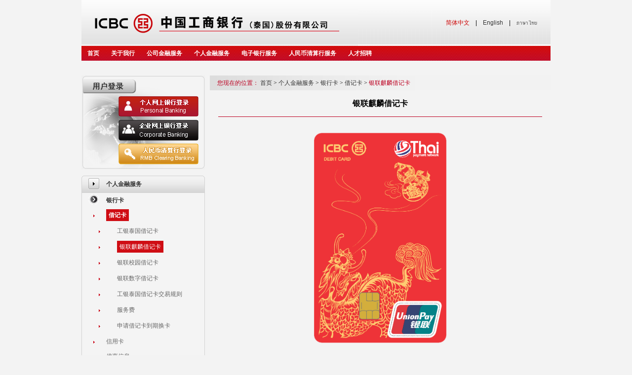

--- FILE ---
content_type: text/html
request_url: https://www.icbcthai.com/ICBC/%E6%B5%B7%E5%A4%96%E5%88%86%E8%A1%8C/%E5%B7%A5%E9%93%B6%E6%B3%B0%E5%9B%BD%E7%BD%91%E7%AB%99/cn/%E4%B8%AA%E4%BA%BA%E9%87%91%E8%9E%8D%E6%9C%8D%E5%8A%A1/%E9%93%B6%E8%A1%8C%E5%8D%A1/%E5%80%9F%E8%AE%B0%E5%8D%A1/%E9%93%B6%E8%81%94%E9%BA%92%E9%BA%9F%E5%80%9F%E8%AE%B0%E5%8D%A1/
body_size: 250871
content:
<!DOCTYPE html><html lang="zh-CN"><head id="Head1">
    <meta http-equiv="Content-Type" content="text/html; charset=utf-8">
    

<title>欢迎光临中国工商银行工银泰国网站</title>

<!-- 网站滤镜 -->

<meta http-equiv="X-UA-Compatible" content="IE=Edge,chrome=1">
 

<meta name="ICBCChannel" content="银联麒麟借记卡">
<meta name="ICBCPostingDate" content="2025-11-06">
<meta name="ICBCPostingTitle" content="欢迎光临中国工商银行工银泰国网站">
<meta name="ChannelPath" content="/ICBC/海外分行/工银泰国网站/cn/个人金融服务/银行卡/借记卡/银联麒麟借记卡">
<meta name="SearchModule" content="0">
<meta name="ICBCAuthor" content="">
<meta name="Keywords" content="欢迎光临中国工商银行首页">
<meta name="Description" content="欢迎光临中国工商银行首页">

<meta name="ChannelType" id="ChannelType" content="0">

<meta name="CurrentColumn" content="678757489381769216">
<meta name="CurrentColumnPath" content="/ICBC/海外分行/工银泰国网站/cn/个人金融服务/银行卡/借记卡/银联麒麟借记卡">
<meta name="CurrentPageId" content="721852451241361420">
<meta name="CurrentPageUrl" content="">
<meta name="CurrentPageName" content="Kylin_ZH">
<meta name="TemplateId" content="629261075996246016">

<meta name="ogurl" property="og:url" content="">
<meta name="ogtype" property="og:type" content="website">


<script>
    var ICBC_IEPA_ZONES = []; //Portal_Resources/Common/zones.js
    var headPageFilterFlag = "0";
</script>
<script type="text/javascript" src="/Portal_Resources/js/util/polyfill.js"></script>
<script type="text/javascript" src="/Portal_Resources/js/util/utils.js"></script>
<script type="text/javascript" src="/resource/js/icbc_public.js"></script>

<script type="text/javascript" src="/resource/lib/jquery/jquery-3.6.0.min.js"></script>
<script src="/Portal_Resources/Common/config.js?v=1" type="text/javascript"></script>

<script type="text/javascript" src="/oaasresource/js/gray.js"></script>
<script>
    $.ajaxSetup({
        xhrFields: {
            withCredentials: true
        },
        //crossDomain:true,
    });

    if(isAddPapiGrayTag){
        $.ajaxPrefilter(function(options){
            if(options.url.indexOf('papi') > -1){
                options.headers = {
                    'X-Tag-Papi':'gray'
                }
            }
        });
    };
</script>
<script>
    document.addEventListener('click', function (event) {
        if (event.target.className.indexOf('open-url-on-click') > -1) {
            event.preventDefault()
            if (event.target.getAttribute('openurl')) {
                if (event.target.getAttribute('openurlopenmode') === 'now') {
                    window.location.href = event.target.getAttribute('openurl')
                } else {
                    window.open(event.target.getAttribute('openurl'))
                }
            }
        }
    })
</script>
<script>
    document.addEventListener('DOMContentLoaded', function () {
        const audioElements = document.querySelectorAll('audio');

        audioElements.forEach(audio => {
            audio.addEventListener('play', function () {
                // 当前音频开始播放时，暂停其他所有音频
                audioElements.forEach(otherAudio => {
                    if (otherAudio !== audio) {
                        otherAudio.pause();
                    }
                });
            });
        });
    });
</script>
<script type="text/javascript" src="/resource/js/userIdentity.js"></script>


<script type="text/javascript" src="/resource/js/icbchit.js"></script>


<script>
    document.querySelector("[name=ogurl]").content="http://"+location.hostname + "/cn/page/721852451241361420.html";
    document.querySelector("[name=CurrentPageUrl]").content="http://"+location.hostname + "/cn/page/721852451241361420.html";
</script>
<script type="text/javascript" src="/resource/lib/jquery/jquery-migrate.min.js"></script>
<script type="text/javascript" src="/resource/lib/dayjs/dayjs.min.js"></script>
<link rel="stylesheet" type="text/css" href="/icbc/Module/res/css/Loading.css">
<script src="/resource/js/icbccommon.js" type="text/javascript"></script>
<link rel="stylesheet" type="text/css" href="/icbc/Style/Inject.css">
<script src="/Portal_Resources/Common/AdRes/jquery.easing.1.3.js"></script>
<script src="/Portal_Resources/Common/AdRes/jquery.timers-1.1.2.js"></script>
<script src="/Portal_Resources/Common/AdRes/jquery_cycle2_min.js"></script>
<script type="text/javascript" src="/ICBC_ADJS/ICBCActiveMaintainList.js"></script>
<script type="text/javascript" src="/Portal_Resources/Common/ICBCADByZoneUtil.js"></script>
<link rel="stylesheet" type="text/css" href="/Portal_Resources/css/page/main.css">

    
    <style type="text/css">
        .TextTitle_style {
            font-family: Arial, Helvetica, sans-serif;
            color: #000000;
            font-size: 14px;
            font-weight: bold;
        }

        .LinkSec {
            color: #666666;
            line-height: 22px;
            text-decoration: none;
            font-size: 12px;
        }

        A.LinkSec:link {
            color: #666666;
            line-height: 22px;
            text-decoration: none;
            font-size: 12px;
        }

        A.LinkSec:visited {
            color: #666666;
            line-height: 22px;
            text-decoration: none;
            font-size: 12px;
        }

        A.LinkSec:hover {
            color: #666666;
            line-height: 22px;
            text-decoration: none;
            font-size: 12px;
        }

        .LinkFir {
            line-height: 20px;
            font-family: Arial, Helvetica, sans-serif;
            color: #333333;
            text-decoration: none;
            font-weight: bold;
            font-size: 12px;
        }

        A.LinkFir:link {
            line-height: 20px;
            font-family: Arial, Helvetica, sans-serif;
            color: #333333;
            text-decoration: none;
            font-weight: bold;
            font-size: 12px;
        }

        A.LinkFir:visited {
            line-height: 20px;
            font-family: Arial, Helvetica, sans-serif;
            color: #333333;
            text-decoration: none;
            font-weight: bold;
            font-size: 12px;
        }

        A.LinkFir:hover {
            line-height: 20px;
            font-family: Arial, Helvetica, sans-serif;
            color: #333333;
            text-decoration: none;
            font-weight: bold;
            font-size: 12px;
        }

        .LastChannel {
            color: white;
            text-decoration: none;
            font-size: 12px;
            line-height: 20px;
            font-family: Arial, Helvetica, sans-serif;
            background-color: rgb(207, 13, 20);
            padding: 5px;
        }

        A.LastChannel:link {
            color: white;
            text-decoration: none;
            font-size: 12px;
            line-height: 20px;
            font-family: Arial, Helvetica, sans-serif;
            background-color: rgb(207, 13, 20);
            padding: 5px;
        }

        A.LastChannel:visited {
            color: white;
            text-decoration: none;
            font-size: 12px;
            line-height: 20px;
            font-family: Arial, Helvetica, sans-serif;
            background-color: rgb(207, 13, 20);
            padding: 5px;
        }

        A.LastChannel:hover {
            color: white;
            text-decoration: none;
            font-size: 12px;
            line-height: 20px;
            font-family: Arial, Helvetica, sans-serif;
            background-color: rgb(207, 13, 20);
            padding: 5px;
        }

        .CrumbClass {
            line-height: 20px;
            font-family: Arial, Helvetica, sans-serif;
            color: #333333;
            text-decoration: none;
            font-size: 12px;
        }

        A.CrumbClass:link {
            line-height: 20px;
            font-family: Arial, Helvetica, sans-serif;
            color: #333333;
            text-decoration: none;
            font-size: 12px;
        }

        A.CrumbClass:visited {
            line-height: 20px;
            font-family: Arial, Helvetica, sans-serif;
            color: #333333;
            text-decoration: none;
            font-size: 12px;
        }

        A.CrumbClass:hover {
            line-height: 20px;
            font-family: Arial, Helvetica, sans-serif;
            color: #333333;
            text-decoration: none;
            font-size: 12px;
        }

        .CrumbLastDisplayChannel {
            color: #bc0021;
            text-decoration: none;
            font-size: 12px;
            line-height: 20px;
            font-family: Arial, Helvetica, sans-serif;
        }

        A.CrumbLastDisplayChannel:link {
            color: #bc0021;
            text-decoration: none;
            font-size: 12px;
            line-height: 20px;
            font-family: Arial, Helvetica, sans-serif;
        }

        A.CrumbLastDisplayChannel:visited {
            color: #bc0021;
            text-decoration: none;
            font-size: 12px;
            line-height: 20px;
            font-family: Arial, Helvetica, sans-serif;
        }

        A.CrumbLastDisplayChannel:hover {
            color: #bc0021;
            text-decoration: none;
            font-size: 12px;
            line-height: 20px;
            font-family: Arial, Helvetica, sans-serif;
        }
    </style>
</head>

<body style="background-color: #F3F3F3; margin-top: 0pt;">
    <div>
        <table width="950px" border="0" align="center" cellpadding="0" cellspacing="0">
            <tbody><tr>
                <td width="950px">
                    
        <div id="webpartdivID30cdce3d-1d22-4db2-46ce-f79547b8b9ba" class="webpartdiv">
            <script language="javascript" type="text/javascript">
                $.ajax({
                    url: '/channelattr/1438058343720960018_headconfig.html',
                    type: 'get',
                    cache: true,
                    async: false,
                    success: function (html) {
                        if(window.appConfig.enableBakHost){
                          html = bakHostReplace(html);
                        }
                        $('#webpartdivID30cdce3d-1d22-4db2-46ce-f79547b8b9ba').append(html);
                    }
                });
            </script>
        </div>
                </td>
            </tr>
            <tr>
                <td width="950px">
                    <style type="text/css">
    ul#navmenu {
        BORDER-RIGHT: 0px;
        PADDING-RIGHT: 0px;
        BORDER-TOP: 0px;
        PADDING-LEFT: 0px;
        PADDING-BOTTOM: 0px;
        MARGIN: 0px;
        BORDER-LEFT: 0px;
        WIDTH: 950px;
        PADDING-TOP: 0px;
        BORDER-BOTTOM: 0px;
        LIST-STYLE-TYPE: none;
        HEIGHT: 30px;
        white-space: nowrap
    }

    ul#navmenu li {
        BORDER-RIGHT: 0px;
        PADDING-RIGHT: 0px;
        BORDER-TOP: 0px;
        DISPLAY: inline;
        PADDING-LEFT: 0px;
        FLOAT: left;
        PADDING-BOTTOM: 0px;
        MARGIN: 0px;
        BORDER-LEFT: 0px;
        PADDING-TOP: 0px;
        BORDER-BOTTOM: 0px;
        LIST-STYLE-TYPE: none;
        POSITION: relative;
        HEIGHT: 30px;
        z-index: 101;
    }

    ul#navmenu li ul {
        BORDER-RIGHT: 0px;
        PADDING-RIGHT: 0px;
        BORDER-TOP: 0px;
        DISPLAY: none;
        PADDING-LEFT: 0px;
        FLOAT: left;
        LEFT: 0px;
        PADDING-BOTTOM: 0px;
        MARGIN: 0px;
        BORDER-LEFT: 0px;
        PADDING-TOP: 0px;
        BORDER-BOTTOM: 0px;
        LIST-STYLE-TYPE: none;
        POSITION: absolute;
        TOP: 30px;
        width:auto;
    }

    ul#navmenu ul li {
        DISPLAY: inline;
        FLOAT: none
    }

    ul#navmenu a {
        BORDER-RIGHT: 0px;
        PADDING-RIGHT: 12px;
        BORDER-TOP: 0px;
        DISPLAY: inline-block;
        PADDING-LEFT: 12px;
        FLOAT: left;
        PADDING-BOTTOM: 0px;
        FONT-WEIGHT: BOLD;
        LINE-HEIGHT: 30PX;
        FONT-FAMILY: Arial;
        BORDER-LEFT: 0px;
        COLOR: #fff;
        PADDING-TOP: 0px;
        HEIGHT: 1%;
        TEXT-DECORATION: none;
        HEIGHT: 30px;
    }

    ul#navmenu > ul a:hover {
        background-image: url('/Portal_Resources/Ltd/images/bg_navi_on.gif');
        COLOR: #bc0021;
        font-family: Arial, Helvetica, sans-serif;
    }

    ul#navmenu > li:hover a {
        background-image: url('/Portal_Resources/Ltd/images/bg_navi_on.gif');
        COLOR: #bc0021;
        font-family: Arial, Helvetica, sans-serif;
    }

    ul#navmenu > li.iehover a {
        background-image: url('/Portal_Resources/Ltd/images/bg_navi_on.gif');
        COLOR: #bc0021;
        font-family: Arial, Helvetica, sans-serif;
    }

    ul#navmenu > li:hover ul>li a {
        background-image: url('/Portal_Resources/Ltd/images/bg-2j.gif');
        FLOAT: none;
        COLOR: #4f4f4f;
        font-family: Arial, Helvetica, sans-serif;
    }

    ul#navmenu li.iehover ul>li a {
        background-image: url('/Portal_Resources/Ltd/images/bg-2j.gif');
        FLOAT: none;
        COLOR: #4f4f4f;
        font-family: Arial, Helvetica, sans-serif;
    }

    ul#navmenu li:hover ul>li a:hover {
        background-image: url('/Portal_Resources/Ltd/images/bg-2j.gif');
        COLOR: #4f4f4f;
        font-family: Arial, Helvetica, sans-serif;
    }

    ul#navmenu li:hover ul>li:hover a {
        background-image: url('/Portal_Resources/Ltd/images/bg-2j1.gif');
        COLOR: #fff;
    }

    ul#navmenu li.iehover ul>li a:hover {
        background-image: url('/Portal_Resources/Ltd/images/bg-2j1.gif');
        COLOR: #fff;
    }

    ul#navmenu li.iehover ul>li.iehover a {
        background-image: url('/Portal_Resources/Ltd/images/bg-2j1.gif');
        COLOR: #fff;
    }

    ul#navmenu li:hover ul {
        DISPLAY: block;
    }

    ul#navmenu li.iehover ul {
        DISPLAY: block;
    }

    ul#navmenu li:focus-within ul {
        DISPLAY: block;
    }

    .Custom_Overseas_HeadNavigationBar-bg {
        background: url('/Portal_Resources/Ltd/images/bg_navi.gif');
    }
    UL#navmenu UL LI {
        DISPLAY: inline; FLOAT: none;
    }

    UL#navmenu LI:hover ul LI A {
        background-image: url('/Portal_Resources/Ltd/images/bg-2j.gif'); FLOAT: none; COLOR: #4f4f4f; font-family:Arial, Helvetica, sans-serif;display:inline-block;
    }
    UL#navmenu LI:focus-within ul LI A {
        background-image: url('/Portal_Resources/Ltd/images/bg-2j.gif'); FLOAT: none; COLOR: #4f4f4f; font-family:Arial, Helvetica, sans-serif;display:inline-block;
    }
    UL#navmenu LI.iehover ul LI A {
        background-image: url('/Portal_Resources/Ltd/images/bg-2j.gif'); FLOAT: none; COLOR: #4f4f4f; font-family:Arial, Helvetica, sans-serif;display:inline-block;
    }


</style>
<script language="javascript" type="text/javascript">
    navHover = function () {
        var lis = document.getElementById('navmenu').getElementsByTagName('li');
        for (var i = 0; i < lis.length; i++) {
            lis[i].onmouseover = function () {
                this.className = 'iehover';
            }
            lis[i].onmouseout = function () {
                this.className = this.className.replace(new RegExp('iehover\\b'), '');
            }
        }
    }
    if (window.attachEvent) window.attachEvent('onload', navHover);
    $(document).keydown((e)=>{
        if(e.keyCode == 27){//esc按键
            var $focused = $(document.activeElement);
            $focused.blur()//取消focus状态
        }
    })
</script>


<table width="950" border="0" align="center" cellpadding="0" cellspacing="0">
    <tbody><tr>
        <td height="30" class="Custom_Overseas_HeadNavigationBar-bg">
            <table width="100%" border="0" cellspacing="0" cellpadding="0">
                <tbody><tr>
                    <td width="950" height="30" align="center" class="Custom_Overseas_HeadNavigationBar-bg">
                        <ul id="navmenu" style="z-index:0">
                            <li style="width:60;margin-left:20">
                                <a class="fs12" href="/cn/column/1438058343720960018.html">
                                    首页
                                </a>
                            </li>
                            
                                
                                    
                                    <li>
                                        <a target="_self" class="fs12" href="/cn/column/1438058394388152478.html">
                                            关于我行
                                        </a>
                                        
                                            
                                            <ul><li><a href="/cn/column/1438058492316762139.html" target="_self" class="fs12">公司简介</a></li><li><a href="/cn/column/1438058492253847740.html" target="_self" class="fs12">行政层级</a></li><li><a href="/cn/column/1438058489892454428.html" target="_self" class="fs12">股东</a></li><li><a href="/cn/column/1438058492253847568.html" target="_self" class="fs12">绿色金融银行</a></li><li><a href="/cn/column/1438058492316762203.html" target="_self" class="fs12">财务报告</a></li><li><a href="/cn/column/1438058492316762306.html" target="_self" class="fs12">反腐倡廉</a></li><li><a href="/cn/column/1438058492316762280.html" target="_self" class="fs12">金融消费者保护中心</a></li><li><a href="/cn/column/1438058489829540047.html" target="_self" class="fs12">特别关注</a></li><li><a href="/cn/column/1438058492186738812.html" target="_self" class="fs12">联系我行</a></li></ul>
                                        
                                    </li>
                                
                                    
                                    <li>
                                        <a target="_self" class="fs12" href="/cn/column/1438058394388152572.html">
                                            公司金融服务
                                        </a>
                                        
                                            
                                            <ul><li><a href="/cn/column/1438058489762431236.html" target="_self" class="fs12">存款业务</a></li><li><a href="/cn/column/1438058492316762235.html" target="_self" class="fs12">贷款业务</a></li><li><a href="/cn/column/1438058492186738740.html" target="_self" class="fs12">转账汇款</a></li><li><a href="/cn/column/1438058489762431138.html" target="_self" class="fs12">人民币服务</a></li><li><a href="/cn/column/1438058492186738797.html" target="_self" class="fs12">现金管理服务</a></li><li><a href="/cn/column/1438058489829540070.html" target="_self" class="fs12">贸易融资</a></li></ul>
                                        
                                    </li>
                                
                                    
                                    <li>
                                        <a target="_self" class="fs12" href="/cn/column/1438058394518175798.html">
                                            个人金融服务
                                        </a>
                                        
                                            
                                            <ul><li><a href="/cn/column/1438058492186738848.html" target="_self" class="fs12">银行卡</a></li><li><a href="/cn/column/1438058492186738830.html" target="_self" class="fs12">存款业务</a></li><li><a href="/cn/column/1438058489892454453.html" target="_self" class="fs12">贷款业务</a></li><li><a href="/cn/column/1438058492186738948.html" target="_self" class="fs12">转账汇款</a></li><li><a href="/cn/column/1438058492186738721.html" target="_self" class="fs12">人民币服务</a></li><li><a href="/cn/column/1438058492123824209.html" target="_self" class="fs12">其他</a></li></ul>
                                        
                                    </li>
                                
                                    
                                    <li>
                                        <a target="_self" class="fs12" href="/cn/column/1438058396351086646.html">
                                            电子银行服务
                                        </a>
                                        
                                            
                                            <ul><li><a href="/cn/column/1438058492316762215.html" target="_self" class="fs12">个人电子银行</a></li><li><a href="/cn/column/1438058492253847617.html" target="_self" class="fs12">企业电子银行</a></li><li><a href="/cn/column/1438058489829540061.html" target="_self" class="fs12">ATM</a></li></ul>
                                        
                                    </li>
                                
                                    
                                    <li>
                                        <a target="_self" class="fs12" href="/cn/column/1438058396351086624.html">
                                            人民币清算行服务
                                        </a>
                                        
                                            
                                            <ul><li><a href="/cn/column/1438058492316762229.html" target="_self" class="fs12">人民币清算行服务</a></li></ul>
                                        
                                    </li>
                                
                                    
                                    <li>
                                        <a target="_self" class="fs12" href="/cn/column/1438058394388152398.html">
                                            人才招聘
                                        </a>
                                        
                                            
                                            <ul><li><a href="/cn/column/1438058492186738887.html" target="_self" class="fs12">招聘信息</a></li></ul>
                                        
                                    </li>
                                
                            
                        </ul>
                    </td>
                </tr>
            </tbody></table>
        </td>
    </tr>
</tbody></table>

                </td>
            </tr>
            <tr>
                <td width="950px" height="30px">
                </td>
            </tr>
        </tbody></table>
        <table width="950px" border="0" align="center" cellpadding="0" cellspacing="0">
            <tbody><tr>
                <td width="250px" valign="top" height="100%">
                    <table width="250px" border="0" cellpadding="0" cellspacing="0">
                        <tbody><tr>
                            <td width="250px" valign="top">
                                
        <div id="webpartdivID42a2d70d-925e-bd7b-c682-171336b85ef7" class="webpartdiv">
            <script language="javascript" type="text/javascript">
                $.ajax({
                    url: '/channelattr/1438058343720960018_preserve2.html',
                    type: 'get',
                    cache: true,
                    async: false,
                    success: function (html) {
                        if(window.appConfig.enableBakHost){
                          html = bakHostReplace(html);
                        }
                        $('#webpartdivID42a2d70d-925e-bd7b-c682-171336b85ef7').append(html);
                    }
                });
            </script>
        </div>
                            </td>
                        </tr>
                        <tr>
                            <td height="10px">
                            </td>
                        </tr>
                        <tr>
                            <td width="250px" valign="top">
                                 












<table id="BrowserType0" width="250px" cellspacing="0" cellpadding="0" align="center" border="0" role="menu">
    <script type="text/javascript">
        var Sys = {};
        var ua = navigator.userAgent.toLowerCase();
        var s;
        (s = ua.match(/msie ([\d.]+)/)) ? (Sys.ie = s[1]) : 0;
        (s = ua.match(/firefox\/([\d.]+)/)) ? (Sys.firefox = s[1]) : 0;
        (s = ua.match(/chrome\/([\d.]+)/)) ? (Sys.chrome = s[1]) : 0;
        (s = ua.match(/opera.([\d.]+)/)) ? (Sys.opera = s[1]) : 0;
        (s = ua.match(/version\/([\d.]+).*safari/)) ? (Sys.safari = s[1]) : 0;
        if (Sys.ie) {
            BrowserType0.cellSpacing = 0;
        }
    </script>
    
        <tbody><tr>
            <td role="menuitem">
                <table background="/Portal_Resources/Common/images/bg_lm16_16.gif" border="0" cellspacing="0" cellpadding="0" role="menu">
                    <tbody><tr>
                        <td width="50" height="35" align="center" role="menuitem">
                            <img width="22" heigh="22" src="/Portal_Resources/Common/images/button_arrow.gif" complete="complete">
                        </td>
                        <td width="200px" role="menuitem">
                            <a class="LinkFir">个人金融服务</a>
                        </td>
                    </tr>
                </tbody></table>
            </td>
        </tr>
    
    
        
        
        
            
            
            
            <tr>
                <td background="/Portal_Resources/Common/images/bg_lm12_12.gif" role="menuitem">
                    <table border="0" cellspacing="0" cellpadding="0" role="menu">
                        
                        
                            <tbody><tr>
                                <td width="50" height="30" role="menuitem" align="center" aria-selected="true">
                                    <script language="javascript">
                                        // 操作二级菜单table
                                        function treeEvent1d249fc74e3bc9330163c461f20128dc() {
                                            if (document.getElementById('secondLT1d249fc74e3bc9330163c461f20128dc').style.display == 'none') {
                                                document.getElementById('secondLT1d249fc74e3bc9330163c461f20128dc').style.display = '';
                                                document.getElementById('secondLTimg1d249fc74e3bc9330163c461f20128dc');
                                                //2级图标展开后TABLE无障碍状态aria-expanded展开
                                                document.getElementById('secondLTABLE1d249fc74e3bc9330163c461f20128dc').setAttribute('aria-expanded',true);
                                            } else {
                                                document.getElementById('secondLT1d249fc74e3bc9330163c461f20128dc').style.display = 'none';
                                                document.getElementById('secondLTimg1d249fc74e3bc9330163c461f20128dc').src = '/Portal_Resources/Common/images/button_b.gif';
                                                //2级图标关闭后TABLE无障碍状态aria-expanded关闭
                                                document.getElementById('secondLTABLE1d249fc74e3bc9330163c461f20128dc').setAttribute('aria-expanded',false);
                                            }
                                        }
                                    </script>
                                    <img id="secondLTimg1d249fc74e3bc9330163c461f20128dc" height="24px" width="20px" src="/Portal_Resources/Common/images/button_b.gif" border="0" onmouseover="this.style.cursor='pointer'" onclick="javascript:treeEvent1d249fc74e3bc9330163c461f20128dc()">
                                </td>
                                <td height="30" width="200px" aria-selected="true" role="menuitem">
                                    <a href="/cn/column/1438058492186738848.html" class="LinkFir" style="font-weight: bold;" target="_self">
                                        银行卡
                                    </a>
                                </td>
                            </tr>
                        
                        <tr>
                            <td id="secondLT1d249fc74e3bc9330163c461f20128dc" colspan="2" style="display: none;" role="menuitem">
                                
                                    <table id="secondLTABLE1d249fc74e3bc9330163c461f20128dc" background="/Portal_Resources/Common/images/bg_lm12_12.gif" cellspacing="0" cellpadding="0" align="center" border="0" role="menu" aria-expanded="false">
                                        
                                            
                                            
                                            
                                            
                                              <!-- 2级菜单节点名+3级子菜单名 -->
                                                <tbody><tr>
                                                    <td width="50" height="30" align="center" role="menuitem">
                                                        <script language="javascript">
                                                            function treeEvent113dd1b5be3f0bbc092ae78c5dda3dc0() {
                                                                if (document.getElementById('thirdLT113dd1b5be3f0bbc092ae78c5dda3dc0').style.display == 'none') {
                                                                    document.getElementById('thirdLT113dd1b5be3f0bbc092ae78c5dda3dc0').style.display = '';
                                                                    document.getElementById('thirdLTimg113dd1b5be3f0bbc092ae78c5dda3dc0').src = '/Portal_Resources/Common/images/pic_dot2.gif';
                                                                    //3级图标展开后TABLE无障碍状态aria-expanded展开
                                                                    document.getElementById('thirdLTTABLE113dd1b5be3f0bbc092ae78c5dda3dc0').setAttribute('aria-expanded',true);
                                                                } else {
                                                                    document.getElementById('thirdLT113dd1b5be3f0bbc092ae78c5dda3dc0').style.display = 'none';
                                                                    document.getElementById('thirdLTimg113dd1b5be3f0bbc092ae78c5dda3dc0').src = '/Portal_Resources/Common/images/pic_dot2.gif';
                                                                    //3级图标关闭后TABLE无障碍状态aria-expanded关闭
                                                                    document.getElementById('thirdLTTABLE113dd1b5be3f0bbc092ae78c5dda3dc0').setAttribute('aria-expanded',false);
                                                                }
                                                            }
                                                        </script>
                                                        <img id="thirdLTimg113dd1b5be3f0bbc092ae78c5dda3dc0" height="5px" width="3px" src="/Portal_Resources/Common/images/pic_dot2.gif" border="0" onmouseover="this.style.cursor='pointer'" onclick="javascript:treeEvent113dd1b5be3f0bbc092ae78c5dda3dc0()">
                                                    </td>
                                                     <!-- 链接选中时无障碍标签属性为true -->
                                                    <td height="30" width="200px" role="menuitem" aria-selected="true">
                                                        <a href="/cn/column/1438058793979494589.html" class="LastChannel" style="font-weight: bold;" target="_self">
                                                            借记卡
                                                        </a>
                                                    </td>
                                                </tr>
                                            

                                            <!-- 3级子菜单节点名-table -->
                                            <tr>
                                                <td id="thirdLT113dd1b5be3f0bbc092ae78c5dda3dc0" colspan="2" style="display: none;" role="menuitem" aria-selected="true">
                                                    <table id="thirdLTTABLE113dd1b5be3f0bbc092ae78c5dda3dc0" background="/Portal_Resources/Common/images/bg_lm12_12.gif" cellspacing="2" cellpadding="0" align="center" border="0" role="menu" aria-expanded="false">
                                                        
                                                            
                                                            
                                                            
                                                                <!-- 无四级子菜单，仅展示三级菜单名 -->
                                                                <tbody><tr>
                                                                    <td width="70" height="30" align="center" role="menuitem">
                                                                        <img height="5px" width="3px" src="/Portal_Resources/Common/images/pic_dot2.gif" border="0">
                                                                    </td>
                                                                     <!-- 链接选中时无障碍标签属性为true -->
                                                                    <td width="180" role="menuitem" aria-selected="false">
                                                                        <a href="/cn/column/1438059017535897657.html" target="_self" class="LinkSec">
                                                                            工银泰国借记卡
                                                                        </a>
                                                                    </td>
                                                                </tr>
                                                            
                                                        
                                                            
                                                            
                                                            
                                                                <!-- 无四级子菜单，仅展示三级菜单名 -->
                                                                <tr>
                                                                    <td width="70" height="30" align="center" role="menuitem">
                                                                        <img height="5px" width="3px" src="/Portal_Resources/Common/images/pic_dot2.gif" border="0">
                                                                    </td>
                                                                     <!-- 链接选中时无障碍标签属性为true -->
                                                                    <td width="180" role="menuitem" aria-selected="true">
                                                                        <a href="/cn/column/678757489381769216.html" target="_self" class="LastChannel">
                                                                            银联麒麟借记卡
                                                                        </a>
                                                                    </td>
                                                                </tr>
                                                            
                                                        
                                                            
                                                            
                                                            
                                                                <!-- 无四级子菜单，仅展示三级菜单名 -->
                                                                <tr>
                                                                    <td width="70" height="30" align="center" role="menuitem">
                                                                        <img height="5px" width="3px" src="/Portal_Resources/Common/images/pic_dot2.gif" border="0">
                                                                    </td>
                                                                     <!-- 链接选中时无障碍标签属性为true -->
                                                                    <td width="180" role="menuitem" aria-selected="false">
                                                                        <a href="/cn/column/678757490904301568.html" target="_self" class="LinkSec">
                                                                            银联校园借记卡
                                                                        </a>
                                                                    </td>
                                                                </tr>
                                                            
                                                        
                                                            
                                                            
                                                            
                                                                <!-- 无四级子菜单，仅展示三级菜单名 -->
                                                                <tr>
                                                                    <td width="70" height="30" align="center" role="menuitem">
                                                                        <img height="5px" width="3px" src="/Portal_Resources/Common/images/pic_dot2.gif" border="0">
                                                                    </td>
                                                                     <!-- 链接选中时无障碍标签属性为true -->
                                                                    <td width="180" role="menuitem" aria-selected="false">
                                                                        <a href="/cn/column/712847140153229312.html" target="_self" class="LinkSec">
                                                                            银联数字借记卡
                                                                        </a>
                                                                    </td>
                                                                </tr>
                                                            
                                                        
                                                            
                                                            
                                                            
                                                                <!-- 无四级子菜单，仅展示三级菜单名 -->
                                                                <tr>
                                                                    <td width="70" height="30" align="center" role="menuitem">
                                                                        <img height="5px" width="3px" src="/Portal_Resources/Common/images/pic_dot2.gif" border="0">
                                                                    </td>
                                                                     <!-- 链接选中时无障碍标签属性为true -->
                                                                    <td width="180" role="menuitem" aria-selected="false">
                                                                        <a href="/cn/column/1438059017535897832.html" target="_self" class="LinkSec">
                                                                            工银泰国借记卡交易规则
                                                                        </a>
                                                                    </td>
                                                                </tr>
                                                            
                                                        
                                                            
                                                            
                                                            
                                                                <!-- 无四级子菜单，仅展示三级菜单名 -->
                                                                <tr>
                                                                    <td width="70" height="30" align="center" role="menuitem">
                                                                        <img height="5px" width="3px" src="/Portal_Resources/Common/images/pic_dot2.gif" border="0">
                                                                    </td>
                                                                     <!-- 链接选中时无障碍标签属性为true -->
                                                                    <td width="180" role="menuitem" aria-selected="false">
                                                                        <a href="/cn/column/1438059017603006501.html" target="_self" class="LinkSec">
                                                                            服务费
                                                                        </a>
                                                                    </td>
                                                                </tr>
                                                            
                                                        
                                                            
                                                            
                                                            
                                                                <!-- 无四级子菜单，仅展示三级菜单名 -->
                                                                <tr>
                                                                    <td width="70" height="30" align="center" role="menuitem">
                                                                        <img height="5px" width="3px" src="/Portal_Resources/Common/images/pic_dot2.gif" border="0">
                                                                    </td>
                                                                     <!-- 链接选中时无障碍标签属性为true -->
                                                                    <td width="180" role="menuitem" aria-selected="false">
                                                                        <a href="/cn/column/1438059017535897728.html" target="_self" class="LinkSec">
                                                                            申请借记卡到期换卡
                                                                        </a>
                                                                    </td>
                                                                </tr>
                                                            
                                                        
                                                    </tbody></table>
                                                </td>
                                            </tr>

                                            
                                                <script language="javascript">
                                                    try {
                                                        document.getElementById('thirdLT113dd1b5be3f0bbc092ae78c5dda3dc0').style.display = '';
                                                        document.getElementById('thirdLTimg113dd1b5be3f0bbc092ae78c5dda3dc0').src = '/Portal_Resources/Common/images/pic_dot2.gif';
                                                        document.getElementById('thirdLTTABLE113dd1b5be3f0bbc092ae78c5dda3dc0').setAttribute('aria-expanded',true);
                                                    } catch (e) {
                                                    }
                                                </script>
                                            
                                        
                                            
                                            
                                            
                                            
                                              <!-- 2级菜单节点名+3级子菜单名 -->
                                                <tr>
                                                    <td width="50" height="30" align="center" role="menuitem">
                                                        <script language="javascript">
                                                            function treeEvent89e47c3138ebcaac3c076913db5845c7() {
                                                                if (document.getElementById('thirdLT89e47c3138ebcaac3c076913db5845c7').style.display == 'none') {
                                                                    document.getElementById('thirdLT89e47c3138ebcaac3c076913db5845c7').style.display = '';
                                                                    document.getElementById('thirdLTimg89e47c3138ebcaac3c076913db5845c7').src = '/Portal_Resources/Common/images/pic_dot2.gif';
                                                                    //3级图标展开后TABLE无障碍状态aria-expanded展开
                                                                    document.getElementById('thirdLTTABLE89e47c3138ebcaac3c076913db5845c7').setAttribute('aria-expanded',true);
                                                                } else {
                                                                    document.getElementById('thirdLT89e47c3138ebcaac3c076913db5845c7').style.display = 'none';
                                                                    document.getElementById('thirdLTimg89e47c3138ebcaac3c076913db5845c7').src = '/Portal_Resources/Common/images/pic_dot2.gif';
                                                                    //3级图标关闭后TABLE无障碍状态aria-expanded关闭
                                                                    document.getElementById('thirdLTTABLE89e47c3138ebcaac3c076913db5845c7').setAttribute('aria-expanded',false);
                                                                }
                                                            }
                                                        </script>
                                                        <img id="thirdLTimg89e47c3138ebcaac3c076913db5845c7" height="5px" width="3px" src="/Portal_Resources/Common/images/pic_dot2.gif" border="0" onmouseover="this.style.cursor='pointer'" onclick="javascript:treeEvent89e47c3138ebcaac3c076913db5845c7()">
                                                    </td>
                                                     <!-- 链接选中时无障碍标签属性为true -->
                                                    <td height="30" width="200px" role="menuitem" aria-selected="false">
                                                        <a href="/cn/column/1438058793849471042.html" class="LinkSec" style="" target="_self">
                                                            信用卡
                                                        </a>
                                                    </td>
                                                </tr>
                                            

                                            <!-- 3级子菜单节点名-table -->
                                            <tr>
                                                <td id="thirdLT89e47c3138ebcaac3c076913db5845c7" colspan="2" style="display: none;" role="menuitem" aria-selected="false">
                                                    <table id="thirdLTTABLE89e47c3138ebcaac3c076913db5845c7" background="/Portal_Resources/Common/images/bg_lm12_12.gif" cellspacing="2" cellpadding="0" align="center" border="0" role="menu" aria-expanded="false">
                                                        
                                                            
                                                            
                                                            
                                                                <!-- 无四级子菜单，仅展示三级菜单名 -->
                                                                <tbody><tr>
                                                                    <td width="70" height="30" align="center" role="menuitem">
                                                                        <img height="5px" width="3px" src="/Portal_Resources/Common/images/pic_dot2.gif" border="0">
                                                                    </td>
                                                                     <!-- 链接选中时无障碍标签属性为true -->
                                                                    <td width="180" role="menuitem" aria-selected="false">
                                                                        <a href="/cn/column/1438059017468788899.html" target="_self" class="LinkSec">
                                                                            银联锦绣信用卡和VISA信用卡
                                                                        </a>
                                                                    </td>
                                                                </tr>
                                                            
                                                        
                                                            
                                                            
                                                            
                                                                <!-- 无四级子菜单，仅展示三级菜单名 -->
                                                                <tr>
                                                                    <td width="70" height="30" align="center" role="menuitem">
                                                                        <img height="5px" width="3px" src="/Portal_Resources/Common/images/pic_dot2.gif" border="0">
                                                                    </td>
                                                                     <!-- 链接选中时无障碍标签属性为true -->
                                                                    <td width="180" role="menuitem" aria-selected="false">
                                                                        <a href="/cn/column/1438059017468788901.html" target="_self" class="LinkSec">
                                                                            环球旅行信用卡
                                                                        </a>
                                                                    </td>
                                                                </tr>
                                                            
                                                        
                                                            
                                                            
                                                            
                                                                <!-- 无四级子菜单，仅展示三级菜单名 -->
                                                                <tr>
                                                                    <td width="70" height="30" align="center" role="menuitem">
                                                                        <img height="5px" width="3px" src="/Portal_Resources/Common/images/pic_dot2.gif" border="0">
                                                                    </td>
                                                                     <!-- 链接选中时无障碍标签属性为true -->
                                                                    <td width="180" role="menuitem" aria-selected="false">
                                                                        <a href="/cn/column/1438059017535897778.html" target="_self" class="LinkSec">
                                                                            工银泰国星座信用卡 (白金卡)
                                                                        </a>
                                                                    </td>
                                                                </tr>
                                                            
                                                        
                                                            
                                                            
                                                            
                                                                <!-- 无四级子菜单，仅展示三级菜单名 -->
                                                                <tr>
                                                                    <td width="70" height="30" align="center" role="menuitem">
                                                                        <img height="5px" width="3px" src="/Portal_Resources/Common/images/pic_dot2.gif" border="0">
                                                                    </td>
                                                                     <!-- 链接选中时无障碍标签属性为true -->
                                                                    <td width="180" role="menuitem" aria-selected="false">
                                                                        <a href="/cn/column/1035482896930451458.html" target="_self" class="LinkSec">
                                                                            ANY万事达信用卡 (白金卡)
                                                                        </a>
                                                                    </td>
                                                                </tr>
                                                            
                                                        
                                                            
                                                            
                                                            
                                                                <!-- 无四级子菜单，仅展示三级菜单名 -->
                                                                <tr>
                                                                    <td width="70" height="30" align="center" role="menuitem">
                                                                        <img height="5px" width="3px" src="/Portal_Resources/Common/images/pic_dot2.gif" border="0">
                                                                    </td>
                                                                     <!-- 链接选中时无障碍标签属性为true -->
                                                                    <td width="180" role="menuitem" aria-selected="false">
                                                                        <a href="/cn/column/1438059017535897629.html" target="_self" class="LinkSec">
                                                                            信用卡在线申请
                                                                        </a>
                                                                    </td>
                                                                </tr>
                                                            
                                                        
                                                            
                                                            
                                                            
                                                                <!-- 无四级子菜单，仅展示三级菜单名 -->
                                                                <tr>
                                                                    <td width="70" height="30" align="center" role="menuitem">
                                                                        <img height="5px" width="3px" src="/Portal_Resources/Common/images/pic_dot2.gif" border="0">
                                                                    </td>
                                                                     <!-- 链接选中时无障碍标签属性为true -->
                                                                    <td width="180" role="menuitem" aria-selected="false">
                                                                        <a href="/cn/column/923574155889238017.html" target="_self" class="LinkSec">
                                                                            信用卡还款方式
                                                                        </a>
                                                                    </td>
                                                                </tr>
                                                            
                                                        
                                                            
                                                            
                                                            
                                                                <!-- 无四级子菜单，仅展示三级菜单名 -->
                                                                <tr>
                                                                    <td width="70" height="30" align="center" role="menuitem">
                                                                        <img height="5px" width="3px" src="/Portal_Resources/Common/images/pic_dot2.gif" border="0">
                                                                    </td>
                                                                     <!-- 链接选中时无障碍标签属性为true -->
                                                                    <td width="180" role="menuitem" aria-selected="false">
                                                                        <a href="/cn/column/1438059017468788777.html" target="_self" class="LinkSec">
                                                                            信用卡电子账单申请
                                                                        </a>
                                                                    </td>
                                                                </tr>
                                                            
                                                        
                                                            
                                                            
                                                            
                                                                <!-- 无四级子菜单，仅展示三级菜单名 -->
                                                                <tr>
                                                                    <td width="70" height="30" align="center" role="menuitem">
                                                                        <img height="5px" width="3px" src="/Portal_Resources/Common/images/pic_dot2.gif" border="0">
                                                                    </td>
                                                                     <!-- 链接选中时无障碍标签属性为true -->
                                                                    <td width="180" role="menuitem" aria-selected="false">
                                                                        <a href="/cn/column/1438059017535897698.html" target="_self" class="LinkSec">
                                                                            分期付款
                                                                        </a>
                                                                    </td>
                                                                </tr>
                                                            
                                                        
                                                            
                                                            
                                                            
                                                                <!-- 无四级子菜单，仅展示三级菜单名 -->
                                                                <tr>
                                                                    <td width="70" height="30" align="center" role="menuitem">
                                                                        <img height="5px" width="3px" src="/Portal_Resources/Common/images/pic_dot2.gif" border="0">
                                                                    </td>
                                                                     <!-- 链接选中时无障碍标签属性为true -->
                                                                    <td width="180" role="menuitem" aria-selected="false">
                                                                        <a href="/cn/column/1438059017535897615.html" target="_self" class="LinkSec">
                                                                            服务费
                                                                        </a>
                                                                    </td>
                                                                </tr>
                                                            
                                                        
                                                            
                                                            
                                                            
                                                                <!-- 无四级子菜单，仅展示三级菜单名 -->
                                                                <tr>
                                                                    <td width="70" height="30" align="center" role="menuitem">
                                                                        <img height="5px" width="3px" src="/Portal_Resources/Common/images/pic_dot2.gif" border="0">
                                                                    </td>
                                                                     <!-- 链接选中时无障碍标签属性为true -->
                                                                    <td width="180" role="menuitem" aria-selected="false">
                                                                        <a href="/cn/column/1438059017468788872.html" target="_self" class="LinkSec">
                                                                            信用卡条款
                                                                        </a>
                                                                    </td>
                                                                </tr>
                                                            
                                                        
                                                            
                                                            
                                                            
                                                                <!-- 无四级子菜单，仅展示三级菜单名 -->
                                                                <tr>
                                                                    <td width="70" height="30" align="center" role="menuitem">
                                                                        <img height="5px" width="3px" src="/Portal_Resources/Common/images/pic_dot2.gif" border="0">
                                                                    </td>
                                                                     <!-- 链接选中时无障碍标签属性为true -->
                                                                    <td width="180" role="menuitem" aria-selected="false">
                                                                        <a href="/cn/column/682436748885393408.html" target="_self" class="LinkSec">
                                                                            Miracle机场贵宾室权益
                                                                        </a>
                                                                    </td>
                                                                </tr>
                                                            
                                                        
                                                            
                                                            
                                                            
                                                                <!-- 无四级子菜单，仅展示三级菜单名 -->
                                                                <tr>
                                                                    <td width="70" height="30" align="center" role="menuitem">
                                                                        <img height="5px" width="3px" src="/Portal_Resources/Common/images/pic_dot2.gif" border="0">
                                                                    </td>
                                                                     <!-- 链接选中时无障碍标签属性为true -->
                                                                    <td width="180" role="menuitem" aria-selected="false">
                                                                        <a href="/cn/column/1438059017603006498.html" target="_self" class="LinkSec">
                                                                            开通工银泰国信用卡网上支付功能
                                                                        </a>
                                                                    </td>
                                                                </tr>
                                                            
                                                        
                                                            
                                                            
                                                            
                                                                <!-- 无四级子菜单，仅展示三级菜单名 -->
                                                                <tr>
                                                                    <td width="70" height="30" align="center" role="menuitem">
                                                                        <img height="5px" width="3px" src="/Portal_Resources/Common/images/pic_dot2.gif" border="0">
                                                                    </td>
                                                                     <!-- 链接选中时无障碍标签属性为true -->
                                                                    <td width="180" role="menuitem" aria-selected="false">
                                                                        <a href="/cn/column/1438059017468788762.html" target="_self" class="LinkSec">
                                                                            信用卡利息计算例子
                                                                        </a>
                                                                    </td>
                                                                </tr>
                                                            
                                                        
                                                            
                                                            
                                                            
                                                                <!-- 无四级子菜单，仅展示三级菜单名 -->
                                                                <tr>
                                                                    <td width="70" height="30" align="center" role="menuitem">
                                                                        <img height="5px" width="3px" src="/Portal_Resources/Common/images/pic_dot2.gif" border="0">
                                                                    </td>
                                                                     <!-- 链接选中时无障碍标签属性为true -->
                                                                    <td width="180" role="menuitem" aria-selected="false">
                                                                        <a href="/cn/column/698381821443604480.html" target="_self" class="LinkSec">
                                                                            龙腾出行和24小时国内及国际私人助理（礼宾服务）
                                                                        </a>
                                                                    </td>
                                                                </tr>
                                                            
                                                        
                                                    </tbody></table>
                                                </td>
                                            </tr>

                                            
                                        
                                            
                                            
                                            
                                            
                                              <!-- 2级菜单节点名+3级子菜单名 -->
                                                <tr>
                                                    <td width="50" height="30" align="center" role="menuitem">
                                                        <script language="javascript">
                                                            function treeEventc206835d370bdde1a402ccf855d2451f() {
                                                                if (document.getElementById('thirdLTc206835d370bdde1a402ccf855d2451f').style.display == 'none') {
                                                                    document.getElementById('thirdLTc206835d370bdde1a402ccf855d2451f').style.display = '';
                                                                    document.getElementById('thirdLTimgc206835d370bdde1a402ccf855d2451f').src = '/Portal_Resources/Common/images/pic_dot2.gif';
                                                                    //3级图标展开后TABLE无障碍状态aria-expanded展开
                                                                    document.getElementById('thirdLTTABLEc206835d370bdde1a402ccf855d2451f').setAttribute('aria-expanded',true);
                                                                } else {
                                                                    document.getElementById('thirdLTc206835d370bdde1a402ccf855d2451f').style.display = 'none';
                                                                    document.getElementById('thirdLTimgc206835d370bdde1a402ccf855d2451f').src = '/Portal_Resources/Common/images/pic_dot2.gif';
                                                                    //3级图标关闭后TABLE无障碍状态aria-expanded关闭
                                                                    document.getElementById('thirdLTTABLEc206835d370bdde1a402ccf855d2451f').setAttribute('aria-expanded',false);
                                                                }
                                                            }
                                                        </script>
                                                        <img id="thirdLTimgc206835d370bdde1a402ccf855d2451f" height="5px" width="3px" src="/Portal_Resources/Common/images/pic_dot2.gif" border="0" onmouseover="this.style.cursor='pointer'" onclick="javascript:treeEventc206835d370bdde1a402ccf855d2451f()">
                                                    </td>
                                                     <!-- 链接选中时无障碍标签属性为true -->
                                                    <td height="30" width="200px" role="menuitem" aria-selected="false">
                                                        <a href="/cn/column/1438058793912385668.html" class="LinkSec" style="" target="_self">
                                                            优惠信息
                                                        </a>
                                                    </td>
                                                </tr>
                                            

                                            <!-- 3级子菜单节点名-table -->
                                            <tr>
                                                <td id="thirdLTc206835d370bdde1a402ccf855d2451f" colspan="2" style="display: none;" role="menuitem" aria-selected="false">
                                                    <table id="thirdLTTABLEc206835d370bdde1a402ccf855d2451f" background="/Portal_Resources/Common/images/bg_lm12_12.gif" cellspacing="2" cellpadding="0" align="center" border="0" role="menu" aria-expanded="false">
                                                        
                                                            
                                                            
                                                            
                                                                <!-- 无四级子菜单，仅展示三级菜单名 -->
                                                                <tbody><tr>
                                                                    <td width="70" height="30" align="center" role="menuitem">
                                                                        <img height="5px" width="3px" src="/Portal_Resources/Common/images/pic_dot2.gif" border="0">
                                                                    </td>
                                                                     <!-- 链接选中时无障碍标签属性为true -->
                                                                    <td width="180" role="menuitem" aria-selected="false">
                                                                        <a href="/cn/column/1438059017468788807.html" target="_self" class="LinkSec">
                                                                            信用卡优惠
                                                                        </a>
                                                                    </td>
                                                                </tr>
                                                            
                                                        
                                                            
                                                            
                                                            
                                                                <!-- 无四级子菜单，仅展示三级菜单名 -->
                                                                <tr>
                                                                    <td width="70" height="30" align="center" role="menuitem">
                                                                        <img height="5px" width="3px" src="/Portal_Resources/Common/images/pic_dot2.gif" border="0">
                                                                    </td>
                                                                     <!-- 链接选中时无障碍标签属性为true -->
                                                                    <td width="180" role="menuitem" aria-selected="false">
                                                                        <a href="/cn/column/1438059017535897741.html" target="_self" class="LinkSec">
                                                                            借记卡优惠
                                                                        </a>
                                                                    </td>
                                                                </tr>
                                                            
                                                        
                                                            
                                                            
                                                            
                                                                <!-- 无四级子菜单，仅展示三级菜单名 -->
                                                                <tr>
                                                                    <td width="70" height="30" align="center" role="menuitem">
                                                                        <img height="5px" width="3px" src="/Portal_Resources/Common/images/pic_dot2.gif" border="0">
                                                                    </td>
                                                                     <!-- 链接选中时无障碍标签属性为true -->
                                                                    <td width="180" role="menuitem" aria-selected="false">
                                                                        <a href="/cn/column/1438059017468788765.html" target="_self" class="LinkSec">
                                                                            信用卡营销简讯
                                                                        </a>
                                                                    </td>
                                                                </tr>
                                                            
                                                        
                                                    </tbody></table>
                                                </td>
                                            </tr>

                                            
                                        
                                            
                                            
                                            
                                            
                                              <!-- 2级菜单节点名+3级子菜单名 -->
                                                <tr>
                                                    <td width="50" height="30" align="center" role="menuitem">
                                                        <script language="javascript">
                                                            function treeEvent986ee155526a55b3fb95ea01f41998bf() {
                                                                if (document.getElementById('thirdLT986ee155526a55b3fb95ea01f41998bf').style.display == 'none') {
                                                                    document.getElementById('thirdLT986ee155526a55b3fb95ea01f41998bf').style.display = '';
                                                                    document.getElementById('thirdLTimg986ee155526a55b3fb95ea01f41998bf').src = '/Portal_Resources/Common/images/pic_dot2.gif';
                                                                    //3级图标展开后TABLE无障碍状态aria-expanded展开
                                                                    document.getElementById('thirdLTTABLE986ee155526a55b3fb95ea01f41998bf').setAttribute('aria-expanded',true);
                                                                } else {
                                                                    document.getElementById('thirdLT986ee155526a55b3fb95ea01f41998bf').style.display = 'none';
                                                                    document.getElementById('thirdLTimg986ee155526a55b3fb95ea01f41998bf').src = '/Portal_Resources/Common/images/pic_dot2.gif';
                                                                    //3级图标关闭后TABLE无障碍状态aria-expanded关闭
                                                                    document.getElementById('thirdLTTABLE986ee155526a55b3fb95ea01f41998bf').setAttribute('aria-expanded',false);
                                                                }
                                                            }
                                                        </script>
                                                        <img id="thirdLTimg986ee155526a55b3fb95ea01f41998bf" height="5px" width="3px" src="/Portal_Resources/Common/images/pic_dot2.gif" border="0" onmouseover="this.style.cursor='pointer'" onclick="javascript:treeEvent986ee155526a55b3fb95ea01f41998bf()">
                                                    </td>
                                                     <!-- 链接选中时无障碍标签属性为true -->
                                                    <td height="30" width="200px" role="menuitem" aria-selected="false">
                                                        <a href="/cn/column/1438058793715253340.html" class="LinkSec" style="" target="_self">
                                                            每日奖励
                                                        </a>
                                                    </td>
                                                </tr>
                                            

                                            <!-- 3级子菜单节点名-table -->
                                            <tr>
                                                <td id="thirdLT986ee155526a55b3fb95ea01f41998bf" colspan="2" style="display: none;" role="menuitem" aria-selected="false">
                                                    <table id="thirdLTTABLE986ee155526a55b3fb95ea01f41998bf" background="/Portal_Resources/Common/images/bg_lm12_12.gif" cellspacing="2" cellpadding="0" align="center" border="0" role="menu" aria-expanded="false">
                                                        
                                                            
                                                            
                                                            
                                                                <!-- 无四级子菜单，仅展示三级菜单名 -->
                                                                <tbody><tr>
                                                                    <td width="70" height="30" align="center" role="menuitem">
                                                                        <img height="5px" width="3px" src="/Portal_Resources/Common/images/pic_dot2.gif" border="0">
                                                                    </td>
                                                                     <!-- 链接选中时无障碍标签属性为true -->
                                                                    <td width="180" role="menuitem" aria-selected="false">
                                                                        <a href="/cn/column/1438059017535897693.html" target="_self" class="LinkSec">
                                                                            相关条款
                                                                        </a>
                                                                    </td>
                                                                </tr>
                                                            
                                                        
                                                            
                                                            
                                                            
                                                                <!-- 无四级子菜单，仅展示三级菜单名 -->
                                                                <tr>
                                                                    <td width="70" height="30" align="center" role="menuitem">
                                                                        <img height="5px" width="3px" src="/Portal_Resources/Common/images/pic_dot2.gif" border="0">
                                                                    </td>
                                                                     <!-- 链接选中时无障碍标签属性为true -->
                                                                    <td width="180" role="menuitem" aria-selected="false">
                                                                        <a href="/cn/column/1438059017535897809.html" target="_self" class="LinkSec">
                                                                            奖品选择
                                                                        </a>
                                                                    </td>
                                                                </tr>
                                                            
                                                        
                                                            
                                                            
                                                            
                                                                <!-- 无四级子菜单，仅展示三级菜单名 -->
                                                                <tr>
                                                                    <td width="70" height="30" align="center" role="menuitem">
                                                                        <img height="5px" width="3px" src="/Portal_Resources/Common/images/pic_dot2.gif" border="0">
                                                                    </td>
                                                                     <!-- 链接选中时无障碍标签属性为true -->
                                                                    <td width="180" role="menuitem" aria-selected="false">
                                                                        <a href="/cn/column/1438059017535897727.html" target="_self" class="LinkSec">
                                                                            兑奖表格
                                                                        </a>
                                                                    </td>
                                                                </tr>
                                                            
                                                        
                                                    </tbody></table>
                                                </td>
                                            </tr>

                                            
                                        
                                            
                                            
                                            
                                            
                                                <!-- 无3级菜单，仅展示2级菜单名 -->
                                                <tr>
                                                    <td width="50" height="30" align="center" role="menuitem">
                                                        <img height="5px" width="3px" border="0" src="/Portal_Resources/Common/images/pic_dot2.gif">
                                                    </td>
                                                     <!-- 链接选中时无障碍标签属性为true -->
                                                    <td width="200px" role="menuitem" aria-selected="false">
                                                        <a href="/cn/column/1438058793979494450.html" class="LinkSec" style="" target="_self">
                                                            POS终端
                                                        </a>
                                                    </td>
                                                </tr>
                                            

                                            <!-- 3级子菜单节点名-table -->
                                            <tr>
                                                <td id="thirdLT587c74ae1a62633f50ced0a7aa9d04f7" colspan="2" style="display: none;" role="menuitem" aria-selected="false">
                                                    <table id="thirdLTTABLE587c74ae1a62633f50ced0a7aa9d04f7" background="/Portal_Resources/Common/images/bg_lm12_12.gif" cellspacing="2" cellpadding="0" align="center" border="0" role="menu" aria-expanded="false">
                                                        
                                                    </table>
                                                </td>
                                            </tr>

                                            
                                        
                                            
                                            
                                            
                                            
                                                <!-- 无3级菜单，仅展示2级菜单名 -->
                                                <tr>
                                                    <td width="50" height="30" align="center" role="menuitem">
                                                        <img height="5px" width="3px" border="0" src="/Portal_Resources/Common/images/pic_dot2.gif">
                                                    </td>
                                                     <!-- 链接选中时无障碍标签属性为true -->
                                                    <td width="200px" role="menuitem" aria-selected="false">
                                                        <a href="/cn/column/1438058793782362237.html" class="LinkSec" style="" target="_self">
                                                            微信/支付宝支付收单服务
                                                        </a>
                                                    </td>
                                                </tr>
                                            

                                            <!-- 3级子菜单节点名-table -->
                                            <tr>
                                                <td id="thirdLT42dab088f11c2b46e0578673c8e83348" colspan="2" style="display: none;" role="menuitem" aria-selected="false">
                                                    <table id="thirdLTTABLE42dab088f11c2b46e0578673c8e83348" background="/Portal_Resources/Common/images/bg_lm12_12.gif" cellspacing="2" cellpadding="0" align="center" border="0" role="menu" aria-expanded="false">
                                                        
                                                    </table>
                                                </td>
                                            </tr>

                                            
                                        
                                            
                                            
                                            
                                            
                                              <!-- 2级菜单节点名+3级子菜单名 -->
                                                <tr>
                                                    <td width="50" height="30" align="center" role="menuitem">
                                                        <script language="javascript">
                                                            function treeEventbe1ec8ceb6e9aa8c5180070bfd204a24() {
                                                                if (document.getElementById('thirdLTbe1ec8ceb6e9aa8c5180070bfd204a24').style.display == 'none') {
                                                                    document.getElementById('thirdLTbe1ec8ceb6e9aa8c5180070bfd204a24').style.display = '';
                                                                    document.getElementById('thirdLTimgbe1ec8ceb6e9aa8c5180070bfd204a24').src = '/Portal_Resources/Common/images/pic_dot2.gif';
                                                                    //3级图标展开后TABLE无障碍状态aria-expanded展开
                                                                    document.getElementById('thirdLTTABLEbe1ec8ceb6e9aa8c5180070bfd204a24').setAttribute('aria-expanded',true);
                                                                } else {
                                                                    document.getElementById('thirdLTbe1ec8ceb6e9aa8c5180070bfd204a24').style.display = 'none';
                                                                    document.getElementById('thirdLTimgbe1ec8ceb6e9aa8c5180070bfd204a24').src = '/Portal_Resources/Common/images/pic_dot2.gif';
                                                                    //3级图标关闭后TABLE无障碍状态aria-expanded关闭
                                                                    document.getElementById('thirdLTTABLEbe1ec8ceb6e9aa8c5180070bfd204a24').setAttribute('aria-expanded',false);
                                                                }
                                                            }
                                                        </script>
                                                        <img id="thirdLTimgbe1ec8ceb6e9aa8c5180070bfd204a24" height="5px" width="3px" src="/Portal_Resources/Common/images/pic_dot2.gif" border="0" onmouseover="this.style.cursor='pointer'" onclick="javascript:treeEventbe1ec8ceb6e9aa8c5180070bfd204a24()">
                                                    </td>
                                                     <!-- 链接选中时无障碍标签属性为true -->
                                                    <td height="30" width="200px" role="menuitem" aria-selected="false">
                                                        <a href="/cn/column/1438058793979494514.html" class="LinkSec" style="" target="_self">
                                                            移动支付
                                                        </a>
                                                    </td>
                                                </tr>
                                            

                                            <!-- 3级子菜单节点名-table -->
                                            <tr>
                                                <td id="thirdLTbe1ec8ceb6e9aa8c5180070bfd204a24" colspan="2" style="display: none;" role="menuitem" aria-selected="false">
                                                    <table id="thirdLTTABLEbe1ec8ceb6e9aa8c5180070bfd204a24" background="/Portal_Resources/Common/images/bg_lm12_12.gif" cellspacing="2" cellpadding="0" align="center" border="0" role="menu" aria-expanded="false">
                                                        
                                                            
                                                            
                                                            
                                                                <!-- 无四级子菜单，仅展示三级菜单名 -->
                                                                <tbody><tr>
                                                                    <td width="70" height="30" align="center" role="menuitem">
                                                                        <img height="5px" width="3px" src="/Portal_Resources/Common/images/pic_dot2.gif" border="0">
                                                                    </td>
                                                                     <!-- 链接选中时无障碍标签属性为true -->
                                                                    <td width="180" role="menuitem" aria-selected="false">
                                                                        <a href="/cn/column/1108790569998290945.html" target="_self" class="LinkSec">
                                                                            扫一扫功能
                                                                        </a>
                                                                    </td>
                                                                </tr>
                                                            
                                                        
                                                            
                                                            
                                                            
                                                                <!-- 无四级子菜单，仅展示三级菜单名 -->
                                                                <tr>
                                                                    <td width="70" height="30" align="center" role="menuitem">
                                                                        <img height="5px" width="3px" src="/Portal_Resources/Common/images/pic_dot2.gif" border="0">
                                                                    </td>
                                                                     <!-- 链接选中时无障碍标签属性为true -->
                                                                    <td width="180" role="menuitem" aria-selected="false">
                                                                        <a href="/cn/column/832623726083616769.html" target="_self" class="LinkSec">
                                                                            银联付款码
                                                                        </a>
                                                                    </td>
                                                                </tr>
                                                            
                                                        
                                                            
                                                            
                                                            
                                                                <!-- 无四级子菜单，仅展示三级菜单名 -->
                                                                <tr>
                                                                    <td width="70" height="30" align="center" role="menuitem">
                                                                        <img height="5px" width="3px" src="/Portal_Resources/Common/images/pic_dot2.gif" border="0">
                                                                    </td>
                                                                     <!-- 链接选中时无障碍标签属性为true -->
                                                                    <td width="180" role="menuitem" aria-selected="false">
                                                                        <a href="/cn/column/1438059017603006508.html" target="_self" class="LinkSec">
                                                                            Rabbit Line Pay
                                                                        </a>
                                                                    </td>
                                                                </tr>
                                                            
                                                        
                                                            
                                                            
                                                            
                                                                <!-- 无四级子菜单，仅展示三级菜单名 -->
                                                                <tr>
                                                                    <td width="70" height="30" align="center" role="menuitem">
                                                                        <img height="5px" width="3px" src="/Portal_Resources/Common/images/pic_dot2.gif" border="0">
                                                                    </td>
                                                                     <!-- 链接选中时无障碍标签属性为true -->
                                                                    <td width="180" role="menuitem" aria-selected="false">
                                                                        <a href="/cn/column/1438059017535897641.html" target="_self" class="LinkSec">
                                                                            Huawei Pay
                                                                        </a>
                                                                    </td>
                                                                </tr>
                                                            
                                                        
                                                            
                                                            
                                                            
                                                                <!-- 无四级子菜单，仅展示三级菜单名 -->
                                                                <tr>
                                                                    <td width="70" height="30" align="center" role="menuitem">
                                                                        <img height="5px" width="3px" src="/Portal_Resources/Common/images/pic_dot2.gif" border="0">
                                                                    </td>
                                                                     <!-- 链接选中时无障碍标签属性为true -->
                                                                    <td width="180" role="menuitem" aria-selected="false">
                                                                        <a href="/cn/column/894945716840398849.html" target="_self" class="LinkSec">
                                                                            Alipay Application
                                                                        </a>
                                                                    </td>
                                                                </tr>
                                                            
                                                        
                                                    </tbody></table>
                                                </td>
                                            </tr>

                                            
                                        
                                    </tbody></table>
                                
                            </td>
                        </tr>
                        
                            <script language="javascript">
                                try {
                                    document.getElementById('secondLT1d249fc74e3bc9330163c461f20128dc').style.display = '';
                                    document.getElementById('secondLTimg1d249fc74e3bc9330163c461f20128dc').src = '/Portal_Resources/Common/images/button_b.gif';
                                    document.getElementById('secondLTABLE1d249fc74e3bc9330163c461f20128dc').setAttribute('aria-expanded',true);
                                } catch (e) {
                                }
                            </script>
                        
                    </tbody></table>
                </td>
            </tr>
            
                <tr>
                    <td height="1px" background="/Portal_Resources/Common/images/rep_1.jpg" role="menuitem"></td>
                </tr>
            
        
            
            
            
            <tr>
                <td background="/Portal_Resources/Common/images/bg_lm12_12.gif" role="menuitem">
                    <table border="0" cellspacing="0" cellpadding="0" role="menu">
                        
                        
                            <tbody><tr>
                                <td width="50" height="30" role="menuitem" align="center" aria-selected="false">
                                    <script language="javascript">
                                        // 操作二级菜单table
                                        function treeEvent8ac58f4feb5b857947dc669518b5debf() {
                                            if (document.getElementById('secondLT8ac58f4feb5b857947dc669518b5debf').style.display == 'none') {
                                                document.getElementById('secondLT8ac58f4feb5b857947dc669518b5debf').style.display = '';
                                                document.getElementById('secondLTimg8ac58f4feb5b857947dc669518b5debf');
                                                //2级图标展开后TABLE无障碍状态aria-expanded展开
                                                document.getElementById('secondLTABLE8ac58f4feb5b857947dc669518b5debf').setAttribute('aria-expanded',true);
                                            } else {
                                                document.getElementById('secondLT8ac58f4feb5b857947dc669518b5debf').style.display = 'none';
                                                document.getElementById('secondLTimg8ac58f4feb5b857947dc669518b5debf').src = '/Portal_Resources/Common/images/button_b.gif';
                                                //2级图标关闭后TABLE无障碍状态aria-expanded关闭
                                                document.getElementById('secondLTABLE8ac58f4feb5b857947dc669518b5debf').setAttribute('aria-expanded',false);
                                            }
                                        }
                                    </script>
                                    <img id="secondLTimg8ac58f4feb5b857947dc669518b5debf" height="24px" width="20px" src="/Portal_Resources/Common/images/button_b.gif" border="0" onmouseover="this.style.cursor='pointer'" onclick="javascript:treeEvent8ac58f4feb5b857947dc669518b5debf()">
                                </td>
                                <td height="30" width="200px" aria-selected="false" role="menuitem">
                                    <a href="/cn/column/1438058492186738830.html" class="LinkFir" style="" target="_self">
                                        存款业务
                                    </a>
                                </td>
                            </tr>
                        
                        <tr>
                            <td id="secondLT8ac58f4feb5b857947dc669518b5debf" colspan="2" style="display: none;" role="menuitem">
                                
                                    <table id="secondLTABLE8ac58f4feb5b857947dc669518b5debf" background="/Portal_Resources/Common/images/bg_lm12_12.gif" cellspacing="0" cellpadding="0" align="center" border="0" role="menu" aria-expanded="false">
                                        
                                            
                                            
                                            
                                            
                                              <!-- 2级菜单节点名+3级子菜单名 -->
                                                <tbody><tr>
                                                    <td width="50" height="30" align="center" role="menuitem">
                                                        <script language="javascript">
                                                            function treeEvent7edccd7ed8ef82e55d9c1f2094a10f0b() {
                                                                if (document.getElementById('thirdLT7edccd7ed8ef82e55d9c1f2094a10f0b').style.display == 'none') {
                                                                    document.getElementById('thirdLT7edccd7ed8ef82e55d9c1f2094a10f0b').style.display = '';
                                                                    document.getElementById('thirdLTimg7edccd7ed8ef82e55d9c1f2094a10f0b').src = '/Portal_Resources/Common/images/pic_dot2.gif';
                                                                    //3级图标展开后TABLE无障碍状态aria-expanded展开
                                                                    document.getElementById('thirdLTTABLE7edccd7ed8ef82e55d9c1f2094a10f0b').setAttribute('aria-expanded',true);
                                                                } else {
                                                                    document.getElementById('thirdLT7edccd7ed8ef82e55d9c1f2094a10f0b').style.display = 'none';
                                                                    document.getElementById('thirdLTimg7edccd7ed8ef82e55d9c1f2094a10f0b').src = '/Portal_Resources/Common/images/pic_dot2.gif';
                                                                    //3级图标关闭后TABLE无障碍状态aria-expanded关闭
                                                                    document.getElementById('thirdLTTABLE7edccd7ed8ef82e55d9c1f2094a10f0b').setAttribute('aria-expanded',false);
                                                                }
                                                            }
                                                        </script>
                                                        <img id="thirdLTimg7edccd7ed8ef82e55d9c1f2094a10f0b" height="5px" width="3px" src="/Portal_Resources/Common/images/pic_dot2.gif" border="0" onmouseover="this.style.cursor='pointer'" onclick="javascript:treeEvent7edccd7ed8ef82e55d9c1f2094a10f0b()">
                                                    </td>
                                                     <!-- 链接选中时无障碍标签属性为true -->
                                                    <td height="30" width="200px" role="menuitem" aria-selected="false">
                                                        <a href="/cn/column/1438058791160922138.html" class="LinkSec" style="" target="_self">
                                                            储蓄账户
                                                        </a>
                                                    </td>
                                                </tr>
                                            

                                            <!-- 3级子菜单节点名-table -->
                                            <tr>
                                                <td id="thirdLT7edccd7ed8ef82e55d9c1f2094a10f0b" colspan="2" style="display: none;" role="menuitem" aria-selected="false">
                                                    <table id="thirdLTTABLE7edccd7ed8ef82e55d9c1f2094a10f0b" background="/Portal_Resources/Common/images/bg_lm12_12.gif" cellspacing="2" cellpadding="0" align="center" border="0" role="menu" aria-expanded="false">
                                                        
                                                            
                                                            
                                                            
                                                                <!-- 无四级子菜单，仅展示三级菜单名 -->
                                                                <tbody><tr>
                                                                    <td width="70" height="30" align="center" role="menuitem">
                                                                        <img height="5px" width="3px" src="/Portal_Resources/Common/images/pic_dot2.gif" border="0">
                                                                    </td>
                                                                     <!-- 链接选中时无障碍标签属性为true -->
                                                                    <td width="180" role="menuitem" aria-selected="false">
                                                                        <a href="/cn/column/1438059017468788757.html" target="_self" class="LinkSec">
                                                                            一般储蓄账户
                                                                        </a>
                                                                    </td>
                                                                </tr>
                                                            
                                                        
                                                            
                                                            
                                                            
                                                                <!-- 无四级子菜单，仅展示三级菜单名 -->
                                                                <tr>
                                                                    <td width="70" height="30" align="center" role="menuitem">
                                                                        <img height="5px" width="3px" src="/Portal_Resources/Common/images/pic_dot2.gif" border="0">
                                                                    </td>
                                                                     <!-- 链接选中时无障碍标签属性为true -->
                                                                    <td width="180" role="menuitem" aria-selected="false">
                                                                        <a href="/cn/column/1438059017535897750.html" target="_self" class="LinkSec">
                                                                            储蓄金账户
                                                                        </a>
                                                                    </td>
                                                                </tr>
                                                            
                                                        
                                                            
                                                            
                                                            
                                                                <!-- 无四级子菜单，仅展示三级菜单名 -->
                                                                <tr>
                                                                    <td width="70" height="30" align="center" role="menuitem">
                                                                        <img height="5px" width="3px" src="/Portal_Resources/Common/images/pic_dot2.gif" border="0">
                                                                    </td>
                                                                     <!-- 链接选中时无障碍标签属性为true -->
                                                                    <td width="180" role="menuitem" aria-selected="false">
                                                                        <a href="/cn/column/1438059017535897737.html" target="_self" class="LinkSec">
                                                                            储蓄快账户
                                                                        </a>
                                                                    </td>
                                                                </tr>
                                                            
                                                        
                                                            
                                                            
                                                            
                                                                <!-- 无四级子菜单，仅展示三级菜单名 -->
                                                                <tr>
                                                                    <td width="70" height="30" align="center" role="menuitem">
                                                                        <img height="5px" width="3px" src="/Portal_Resources/Common/images/pic_dot2.gif" border="0">
                                                                    </td>
                                                                     <!-- 链接选中时无障碍标签属性为true -->
                                                                    <td width="180" role="menuitem" aria-selected="false">
                                                                        <a href="/cn/column/1438059017535897744.html" target="_self" class="LinkSec">
                                                                            网上存款
                                                                        </a>
                                                                    </td>
                                                                </tr>
                                                            
                                                        
                                                            
                                                            
                                                            
                                                                <!-- 无四级子菜单，仅展示三级菜单名 -->
                                                                <tr>
                                                                    <td width="70" height="30" align="center" role="menuitem">
                                                                        <img height="5px" width="3px" src="/Portal_Resources/Common/images/pic_dot2.gif" border="0">
                                                                    </td>
                                                                     <!-- 链接选中时无障碍标签属性为true -->
                                                                    <td width="180" role="menuitem" aria-selected="false">
                                                                        <a href="/cn/column/1438059017468788929.html" target="_self" class="LinkSec">
                                                                            基本存款账户
                                                                        </a>
                                                                    </td>
                                                                </tr>
                                                            
                                                        
                                                            
                                                            
                                                            
                                                                <!-- 无四级子菜单，仅展示三级菜单名 -->
                                                                <tr>
                                                                    <td width="70" height="30" align="center" role="menuitem">
                                                                        <img height="5px" width="3px" src="/Portal_Resources/Common/images/pic_dot2.gif" border="0">
                                                                    </td>
                                                                     <!-- 链接选中时无障碍标签属性为true -->
                                                                    <td width="180" role="menuitem" aria-selected="false">
                                                                        <a href="/cn/column/710310438243172352.html" target="_self" class="LinkSec">
                                                                            无折一本通
                                                                        </a>
                                                                    </td>
                                                                </tr>
                                                            
                                                        
                                                    </tbody></table>
                                                </td>
                                            </tr>

                                            
                                        
                                            
                                            
                                            
                                            
                                              <!-- 2级菜单节点名+3级子菜单名 -->
                                                <tr>
                                                    <td width="50" height="30" align="center" role="menuitem">
                                                        <script language="javascript">
                                                            function treeEvent723da966396465085eca2d0b84112e91() {
                                                                if (document.getElementById('thirdLT723da966396465085eca2d0b84112e91').style.display == 'none') {
                                                                    document.getElementById('thirdLT723da966396465085eca2d0b84112e91').style.display = '';
                                                                    document.getElementById('thirdLTimg723da966396465085eca2d0b84112e91').src = '/Portal_Resources/Common/images/pic_dot2.gif';
                                                                    //3级图标展开后TABLE无障碍状态aria-expanded展开
                                                                    document.getElementById('thirdLTTABLE723da966396465085eca2d0b84112e91').setAttribute('aria-expanded',true);
                                                                } else {
                                                                    document.getElementById('thirdLT723da966396465085eca2d0b84112e91').style.display = 'none';
                                                                    document.getElementById('thirdLTimg723da966396465085eca2d0b84112e91').src = '/Portal_Resources/Common/images/pic_dot2.gif';
                                                                    //3级图标关闭后TABLE无障碍状态aria-expanded关闭
                                                                    document.getElementById('thirdLTTABLE723da966396465085eca2d0b84112e91').setAttribute('aria-expanded',false);
                                                                }
                                                            }
                                                        </script>
                                                        <img id="thirdLTimg723da966396465085eca2d0b84112e91" height="5px" width="3px" src="/Portal_Resources/Common/images/pic_dot2.gif" border="0" onmouseover="this.style.cursor='pointer'" onclick="javascript:treeEvent723da966396465085eca2d0b84112e91()">
                                                    </td>
                                                     <!-- 链接选中时无障碍标签属性为true -->
                                                    <td height="30" width="200px" role="menuitem" aria-selected="false">
                                                        <a href="/cn/column/1438058793715253254.html" class="LinkSec" style="" target="_self">
                                                            往来账户
                                                        </a>
                                                    </td>
                                                </tr>
                                            

                                            <!-- 3级子菜单节点名-table -->
                                            <tr>
                                                <td id="thirdLT723da966396465085eca2d0b84112e91" colspan="2" style="display: none;" role="menuitem" aria-selected="false">
                                                    <table id="thirdLTTABLE723da966396465085eca2d0b84112e91" background="/Portal_Resources/Common/images/bg_lm12_12.gif" cellspacing="2" cellpadding="0" align="center" border="0" role="menu" aria-expanded="false">
                                                        
                                                            
                                                            
                                                            
                                                                <!-- 无四级子菜单，仅展示三级菜单名 -->
                                                                <tbody><tr>
                                                                    <td width="70" height="30" align="center" role="menuitem">
                                                                        <img height="5px" width="3px" src="/Portal_Resources/Common/images/pic_dot2.gif" border="0">
                                                                    </td>
                                                                     <!-- 链接选中时无障碍标签属性为true -->
                                                                    <td width="180" role="menuitem" aria-selected="false">
                                                                        <a href="/cn/column/1438059017603006518.html" target="_self" class="LinkSec">
                                                                            普通往来账户
                                                                        </a>
                                                                    </td>
                                                                </tr>
                                                            
                                                        
                                                            
                                                            
                                                            
                                                                <!-- 无四级子菜单，仅展示三级菜单名 -->
                                                                <tr>
                                                                    <td width="70" height="30" align="center" role="menuitem">
                                                                        <img height="5px" width="3px" src="/Portal_Resources/Common/images/pic_dot2.gif" border="0">
                                                                    </td>
                                                                     <!-- 链接选中时无障碍标签属性为true -->
                                                                    <td width="180" role="menuitem" aria-selected="false">
                                                                        <a href="/cn/column/1438059017535897754.html" target="_self" class="LinkSec">
                                                                            超级支票账户
                                                                        </a>
                                                                    </td>
                                                                </tr>
                                                            
                                                        
                                                    </tbody></table>
                                                </td>
                                            </tr>

                                            
                                        
                                            
                                            
                                            
                                            
                                                <!-- 无3级菜单，仅展示2级菜单名 -->
                                                <tr>
                                                    <td width="50" height="30" align="center" role="menuitem">
                                                        <img height="5px" width="3px" border="0" src="/Portal_Resources/Common/images/pic_dot2.gif">
                                                    </td>
                                                     <!-- 链接选中时无障碍标签属性为true -->
                                                    <td width="200px" role="menuitem" aria-selected="false">
                                                        <a href="/cn/column/1438058793912385714.html" class="LinkSec" style="" target="_self">
                                                            外币存款账户
                                                        </a>
                                                    </td>
                                                </tr>
                                            

                                            <!-- 3级子菜单节点名-table -->
                                            <tr>
                                                <td id="thirdLTc4379649748cc00096feb5d9790a582f" colspan="2" style="display: none;" role="menuitem" aria-selected="false">
                                                    <table id="thirdLTTABLEc4379649748cc00096feb5d9790a582f" background="/Portal_Resources/Common/images/bg_lm12_12.gif" cellspacing="2" cellpadding="0" align="center" border="0" role="menu" aria-expanded="false">
                                                        
                                                    </table>
                                                </td>
                                            </tr>

                                            
                                        
                                            
                                            
                                            
                                            
                                                <!-- 无3级菜单，仅展示2级菜单名 -->
                                                <tr>
                                                    <td width="50" height="30" align="center" role="menuitem">
                                                        <img height="5px" width="3px" border="0" src="/Portal_Resources/Common/images/pic_dot2.gif">
                                                    </td>
                                                     <!-- 链接选中时无障碍标签属性为true -->
                                                    <td width="200px" role="menuitem" aria-selected="false">
                                                        <a href="/cn/column/1061209495436951553.html" class="LinkSec" style="" target="_self">
                                                            多币种储蓄账户
                                                        </a>
                                                    </td>
                                                </tr>
                                            

                                            <!-- 3级子菜单节点名-table -->
                                            <tr>
                                                <td id="thirdLTc7b73e7e829926bdc966840e5268740e" colspan="2" style="display: none;" role="menuitem" aria-selected="false">
                                                    <table id="thirdLTTABLEc7b73e7e829926bdc966840e5268740e" background="/Portal_Resources/Common/images/bg_lm12_12.gif" cellspacing="2" cellpadding="0" align="center" border="0" role="menu" aria-expanded="false">
                                                        
                                                    </table>
                                                </td>
                                            </tr>

                                            
                                        
                                            
                                            
                                            
                                            
                                              <!-- 2级菜单节点名+3级子菜单名 -->
                                                <tr>
                                                    <td width="50" height="30" align="center" role="menuitem">
                                                        <script language="javascript">
                                                            function treeEvent74340e1b56530a71bd4299c5d7ad87ad() {
                                                                if (document.getElementById('thirdLT74340e1b56530a71bd4299c5d7ad87ad').style.display == 'none') {
                                                                    document.getElementById('thirdLT74340e1b56530a71bd4299c5d7ad87ad').style.display = '';
                                                                    document.getElementById('thirdLTimg74340e1b56530a71bd4299c5d7ad87ad').src = '/Portal_Resources/Common/images/pic_dot2.gif';
                                                                    //3级图标展开后TABLE无障碍状态aria-expanded展开
                                                                    document.getElementById('thirdLTTABLE74340e1b56530a71bd4299c5d7ad87ad').setAttribute('aria-expanded',true);
                                                                } else {
                                                                    document.getElementById('thirdLT74340e1b56530a71bd4299c5d7ad87ad').style.display = 'none';
                                                                    document.getElementById('thirdLTimg74340e1b56530a71bd4299c5d7ad87ad').src = '/Portal_Resources/Common/images/pic_dot2.gif';
                                                                    //3级图标关闭后TABLE无障碍状态aria-expanded关闭
                                                                    document.getElementById('thirdLTTABLE74340e1b56530a71bd4299c5d7ad87ad').setAttribute('aria-expanded',false);
                                                                }
                                                            }
                                                        </script>
                                                        <img id="thirdLTimg74340e1b56530a71bd4299c5d7ad87ad" height="5px" width="3px" src="/Portal_Resources/Common/images/pic_dot2.gif" border="0" onmouseover="this.style.cursor='pointer'" onclick="javascript:treeEvent74340e1b56530a71bd4299c5d7ad87ad()">
                                                    </td>
                                                     <!-- 链接选中时无障碍标签属性为true -->
                                                    <td height="30" width="200px" role="menuitem" aria-selected="false">
                                                        <a href="/cn/column/1438058793652338691.html" class="LinkSec" style="" target="_self">
                                                            定期存款账户
                                                        </a>
                                                    </td>
                                                </tr>
                                            

                                            <!-- 3级子菜单节点名-table -->
                                            <tr>
                                                <td id="thirdLT74340e1b56530a71bd4299c5d7ad87ad" colspan="2" style="display: none;" role="menuitem" aria-selected="false">
                                                    <table id="thirdLTTABLE74340e1b56530a71bd4299c5d7ad87ad" background="/Portal_Resources/Common/images/bg_lm12_12.gif" cellspacing="2" cellpadding="0" align="center" border="0" role="menu" aria-expanded="false">
                                                        
                                                            
                                                            
                                                            
                                                                <!-- 无四级子菜单，仅展示三级菜单名 -->
                                                                <tbody><tr>
                                                                    <td width="70" height="30" align="center" role="menuitem">
                                                                        <img height="5px" width="3px" src="/Portal_Resources/Common/images/pic_dot2.gif" border="0">
                                                                    </td>
                                                                     <!-- 链接选中时无障碍标签属性为true -->
                                                                    <td width="180" role="menuitem" aria-selected="false">
                                                                        <a href="/cn/column/1438059017468788880.html" target="_self" class="LinkSec">
                                                                            定期存折存款
                                                                        </a>
                                                                    </td>
                                                                </tr>
                                                            
                                                        
                                                            
                                                            
                                                            
                                                                <!-- 无四级子菜单，仅展示三级菜单名 -->
                                                                <tr>
                                                                    <td width="70" height="30" align="center" role="menuitem">
                                                                        <img height="5px" width="3px" src="/Portal_Resources/Common/images/pic_dot2.gif" border="0">
                                                                    </td>
                                                                     <!-- 链接选中时无障碍标签属性为true -->
                                                                    <td width="180" role="menuitem" aria-selected="false">
                                                                        <a href="/cn/column/1438059017468788778.html" target="_self" class="LinkSec">
                                                                            免税存款
                                                                        </a>
                                                                    </td>
                                                                </tr>
                                                            
                                                        
                                                            
                                                            
                                                            
                                                                <!-- 无四级子菜单，仅展示三级菜单名 -->
                                                                <tr>
                                                                    <td width="70" height="30" align="center" role="menuitem">
                                                                        <img height="5px" width="3px" src="/Portal_Resources/Common/images/pic_dot2.gif" border="0">
                                                                    </td>
                                                                     <!-- 链接选中时无障碍标签属性为true -->
                                                                    <td width="180" role="menuitem" aria-selected="false">
                                                                        <a href="/cn/column/1438059017603006483.html" target="_self" class="LinkSec">
                                                                            定期网上存款
                                                                        </a>
                                                                    </td>
                                                                </tr>
                                                            
                                                        
                                                    </tbody></table>
                                                </td>
                                            </tr>

                                            
                                        
                                            
                                            
                                            
                                            
                                                <!-- 无3级菜单，仅展示2级菜单名 -->
                                                <tr>
                                                    <td width="50" height="30" align="center" role="menuitem">
                                                        <img height="5px" width="3px" border="0" src="/Portal_Resources/Common/images/pic_dot2.gif">
                                                    </td>
                                                     <!-- 链接选中时无障碍标签属性为true -->
                                                    <td width="200px" role="menuitem" aria-selected="false">
                                                        <a href="/cn/column/1438058793782362117.html" class="LinkSec" style="" target="_self">
                                                            存单
                                                        </a>
                                                    </td>
                                                </tr>
                                            

                                            <!-- 3级子菜单节点名-table -->
                                            <tr>
                                                <td id="thirdLT3668529f7df6d6e156c36ddd19de5eb3" colspan="2" style="display: none;" role="menuitem" aria-selected="false">
                                                    <table id="thirdLTTABLE3668529f7df6d6e156c36ddd19de5eb3" background="/Portal_Resources/Common/images/bg_lm12_12.gif" cellspacing="2" cellpadding="0" align="center" border="0" role="menu" aria-expanded="false">
                                                        
                                                    </table>
                                                </td>
                                            </tr>

                                            
                                        
                                            
                                            
                                            
                                            
                                                <!-- 无3级菜单，仅展示2级菜单名 -->
                                                <tr>
                                                    <td width="50" height="30" align="center" role="menuitem">
                                                        <img height="5px" width="3px" border="0" src="/Portal_Resources/Common/images/pic_dot2.gif">
                                                    </td>
                                                     <!-- 链接选中时无障碍标签属性为true -->
                                                    <td width="200px" role="menuitem" aria-selected="false">
                                                        <a href="/cn/column/1438058793782362182.html" class="LinkSec" style="" target="_self">
                                                            E-zy卡
                                                        </a>
                                                    </td>
                                                </tr>
                                            

                                            <!-- 3级子菜单节点名-table -->
                                            <tr>
                                                <td id="thirdLT9234478be06451ebe4b651ea16a5136e" colspan="2" style="display: none;" role="menuitem" aria-selected="false">
                                                    <table id="thirdLTTABLE9234478be06451ebe4b651ea16a5136e" background="/Portal_Resources/Common/images/bg_lm12_12.gif" cellspacing="2" cellpadding="0" align="center" border="0" role="menu" aria-expanded="false">
                                                        
                                                    </table>
                                                </td>
                                            </tr>

                                            
                                        
                                            
                                            
                                            
                                            
                                                <!-- 无3级菜单，仅展示2级菜单名 -->
                                                <tr>
                                                    <td width="50" height="30" align="center" role="menuitem">
                                                        <img height="5px" width="3px" border="0" src="/Portal_Resources/Common/images/pic_dot2.gif">
                                                    </td>
                                                     <!-- 链接选中时无障碍标签属性为true -->
                                                    <td width="200px" role="menuitem" aria-selected="false">
                                                        <a href="/cn/column/1438058793715253382.html" class="LinkSec" style="" target="_self">
                                                            银行账户条款
                                                        </a>
                                                    </td>
                                                </tr>
                                            

                                            <!-- 3级子菜单节点名-table -->
                                            <tr>
                                                <td id="thirdLT108fc93b2ab97f5cb6e3c1bd2172b4d6" colspan="2" style="display: none;" role="menuitem" aria-selected="false">
                                                    <table id="thirdLTTABLE108fc93b2ab97f5cb6e3c1bd2172b4d6" background="/Portal_Resources/Common/images/bg_lm12_12.gif" cellspacing="2" cellpadding="0" align="center" border="0" role="menu" aria-expanded="false">
                                                        
                                                    </table>
                                                </td>
                                            </tr>

                                            
                                        
                                    </tbody></table>
                                
                            </td>
                        </tr>
                        
                    </tbody></table>
                </td>
            </tr>
            
                <tr>
                    <td height="1px" background="/Portal_Resources/Common/images/rep_1.jpg" role="menuitem"></td>
                </tr>
            
        
            
            
            
            <tr>
                <td background="/Portal_Resources/Common/images/bg_lm12_12.gif" role="menuitem">
                    <table border="0" cellspacing="0" cellpadding="0" role="menu">
                        
                        
                            <tbody><tr>
                                <td width="50" height="30" role="menuitem" align="center" aria-selected="false">
                                    <script language="javascript">
                                        // 操作二级菜单table
                                        function treeEvent7749fd3b37d7349719a2342849674a5d() {
                                            if (document.getElementById('secondLT7749fd3b37d7349719a2342849674a5d').style.display == 'none') {
                                                document.getElementById('secondLT7749fd3b37d7349719a2342849674a5d').style.display = '';
                                                document.getElementById('secondLTimg7749fd3b37d7349719a2342849674a5d');
                                                //2级图标展开后TABLE无障碍状态aria-expanded展开
                                                document.getElementById('secondLTABLE7749fd3b37d7349719a2342849674a5d').setAttribute('aria-expanded',true);
                                            } else {
                                                document.getElementById('secondLT7749fd3b37d7349719a2342849674a5d').style.display = 'none';
                                                document.getElementById('secondLTimg7749fd3b37d7349719a2342849674a5d').src = '/Portal_Resources/Common/images/button_b.gif';
                                                //2级图标关闭后TABLE无障碍状态aria-expanded关闭
                                                document.getElementById('secondLTABLE7749fd3b37d7349719a2342849674a5d').setAttribute('aria-expanded',false);
                                            }
                                        }
                                    </script>
                                    <img id="secondLTimg7749fd3b37d7349719a2342849674a5d" height="24px" width="20px" src="/Portal_Resources/Common/images/button_b.gif" border="0" onmouseover="this.style.cursor='pointer'" onclick="javascript:treeEvent7749fd3b37d7349719a2342849674a5d()">
                                </td>
                                <td height="30" width="200px" aria-selected="false" role="menuitem">
                                    <a href="/cn/column/1438058489892454453.html" class="LinkFir" style="" target="_self">
                                        贷款业务
                                    </a>
                                </td>
                            </tr>
                        
                        <tr>
                            <td id="secondLT7749fd3b37d7349719a2342849674a5d" colspan="2" style="display: none;" role="menuitem">
                                
                                    <table id="secondLTABLE7749fd3b37d7349719a2342849674a5d" background="/Portal_Resources/Common/images/bg_lm12_12.gif" cellspacing="0" cellpadding="0" align="center" border="0" role="menu" aria-expanded="false">
                                        
                                            
                                            
                                            
                                            
                                                <!-- 无3级菜单，仅展示2级菜单名 -->
                                                <tbody><tr>
                                                    <td width="50" height="30" align="center" role="menuitem">
                                                        <img height="5px" width="3px" border="0" src="/Portal_Resources/Common/images/pic_dot2.gif">
                                                    </td>
                                                     <!-- 链接选中时无障碍标签属性为true -->
                                                    <td width="200px" role="menuitem" aria-selected="false">
                                                        <a href="/cn/column/1438058793849471062.html" class="LinkSec" style="" target="_self">
                                                            抵押贷款
                                                        </a>
                                                    </td>
                                                </tr>
                                            

                                            <!-- 3级子菜单节点名-table -->
                                            <tr>
                                                <td id="thirdLT8fa8217f54bf4421c5d0213f7a06eed3" colspan="2" style="display: none;" role="menuitem" aria-selected="false">
                                                    <table id="thirdLTTABLE8fa8217f54bf4421c5d0213f7a06eed3" background="/Portal_Resources/Common/images/bg_lm12_12.gif" cellspacing="2" cellpadding="0" align="center" border="0" role="menu" aria-expanded="false">
                                                        
                                                    </table>
                                                </td>
                                            </tr>

                                            
                                        
                                            
                                            
                                            
                                            
                                                <!-- 无3级菜单，仅展示2级菜单名 -->
                                                <tr>
                                                    <td width="50" height="30" align="center" role="menuitem">
                                                        <img height="5px" width="3px" border="0" src="/Portal_Resources/Common/images/pic_dot2.gif">
                                                    </td>
                                                     <!-- 链接选中时无障碍标签属性为true -->
                                                    <td width="200px" role="menuitem" aria-selected="false">
                                                        <a href="/cn/column/1438058793849471091.html" class="LinkSec" style="" target="_self">
                                                            外国人公寓融资服务
                                                        </a>
                                                    </td>
                                                </tr>
                                            

                                            <!-- 3级子菜单节点名-table -->
                                            <tr>
                                                <td id="thirdLT9d5907a400b4add1a391200752de1ae8" colspan="2" style="display: none;" role="menuitem" aria-selected="false">
                                                    <table id="thirdLTTABLE9d5907a400b4add1a391200752de1ae8" background="/Portal_Resources/Common/images/bg_lm12_12.gif" cellspacing="2" cellpadding="0" align="center" border="0" role="menu" aria-expanded="false">
                                                        
                                                    </table>
                                                </td>
                                            </tr>

                                            
                                        
                                            
                                            
                                            
                                            
                                                <!-- 无3级菜单，仅展示2级菜单名 -->
                                                <tr>
                                                    <td width="50" height="30" align="center" role="menuitem">
                                                        <img height="5px" width="3px" border="0" src="/Portal_Resources/Common/images/pic_dot2.gif">
                                                    </td>
                                                     <!-- 链接选中时无障碍标签属性为true -->
                                                    <td width="200px" role="menuitem" aria-selected="false">
                                                        <a href="/cn/column/1438058793849471124.html" class="LinkSec" style="" target="_self">
                                                            公寓融资贷款
                                                        </a>
                                                    </td>
                                                </tr>
                                            

                                            <!-- 3级子菜单节点名-table -->
                                            <tr>
                                                <td id="thirdLT0055eef12379618bace083d9a7b33e3b" colspan="2" style="display: none;" role="menuitem" aria-selected="false">
                                                    <table id="thirdLTTABLE0055eef12379618bace083d9a7b33e3b" background="/Portal_Resources/Common/images/bg_lm12_12.gif" cellspacing="2" cellpadding="0" align="center" border="0" role="menu" aria-expanded="false">
                                                        
                                                    </table>
                                                </td>
                                            </tr>

                                            
                                        
                                            
                                            
                                            
                                            
                                                <!-- 无3级菜单，仅展示2级菜单名 -->
                                                <tr>
                                                    <td width="50" height="30" align="center" role="menuitem">
                                                        <img height="5px" width="3px" border="0" src="/Portal_Resources/Common/images/pic_dot2.gif">
                                                    </td>
                                                     <!-- 链接选中时无障碍标签属性为true -->
                                                    <td width="200px" role="menuitem" aria-selected="false">
                                                        <a href="/cn/column/1438058791160922278.html" class="LinkSec" style="" target="_self">
                                                            住房贷款
                                                        </a>
                                                    </td>
                                                </tr>
                                            

                                            <!-- 3级子菜单节点名-table -->
                                            <tr>
                                                <td id="thirdLTed036928c70473f21c84eae779c8702e" colspan="2" style="display: none;" role="menuitem" aria-selected="false">
                                                    <table id="thirdLTTABLEed036928c70473f21c84eae779c8702e" background="/Portal_Resources/Common/images/bg_lm12_12.gif" cellspacing="2" cellpadding="0" align="center" border="0" role="menu" aria-expanded="false">
                                                        
                                                    </table>
                                                </td>
                                            </tr>

                                            
                                        
                                            
                                            
                                            
                                            
                                                <!-- 无3级菜单，仅展示2级菜单名 -->
                                                <tr>
                                                    <td width="50" height="30" align="center" role="menuitem">
                                                        <img height="5px" width="3px" border="0" src="/Portal_Resources/Common/images/pic_dot2.gif">
                                                    </td>
                                                     <!-- 链接选中时无障碍标签属性为true -->
                                                    <td width="200px" role="menuitem" aria-selected="false">
                                                        <a href="/cn/column/1438058796139561057.html" class="LinkSec" style="" target="_self">
                                                            所需资料清单
                                                        </a>
                                                    </td>
                                                </tr>
                                            

                                            <!-- 3级子菜单节点名-table -->
                                            <tr>
                                                <td id="thirdLTe6ace9f352c8c882c88242d8b805dfd0" colspan="2" style="display: none;" role="menuitem" aria-selected="false">
                                                    <table id="thirdLTTABLEe6ace9f352c8c882c88242d8b805dfd0" background="/Portal_Resources/Common/images/bg_lm12_12.gif" cellspacing="2" cellpadding="0" align="center" border="0" role="menu" aria-expanded="false">
                                                        
                                                    </table>
                                                </td>
                                            </tr>

                                            
                                        
                                    </tbody></table>
                                
                            </td>
                        </tr>
                        
                    </tbody></table>
                </td>
            </tr>
            
                <tr>
                    <td height="1px" background="/Portal_Resources/Common/images/rep_1.jpg" role="menuitem"></td>
                </tr>
            
        
            
            
            
            <tr>
                <td background="/Portal_Resources/Common/images/bg_lm12_12.gif" role="menuitem">
                    <table border="0" cellspacing="0" cellpadding="0" role="menu">
                        
                        
                            <tbody><tr>
                                <td width="50" height="30" role="menuitem" align="center" aria-selected="false">
                                    <script language="javascript">
                                        // 操作二级菜单table
                                        function treeEvent6e322b5dd0aad3b1dfbd810000ef965f() {
                                            if (document.getElementById('secondLT6e322b5dd0aad3b1dfbd810000ef965f').style.display == 'none') {
                                                document.getElementById('secondLT6e322b5dd0aad3b1dfbd810000ef965f').style.display = '';
                                                document.getElementById('secondLTimg6e322b5dd0aad3b1dfbd810000ef965f');
                                                //2级图标展开后TABLE无障碍状态aria-expanded展开
                                                document.getElementById('secondLTABLE6e322b5dd0aad3b1dfbd810000ef965f').setAttribute('aria-expanded',true);
                                            } else {
                                                document.getElementById('secondLT6e322b5dd0aad3b1dfbd810000ef965f').style.display = 'none';
                                                document.getElementById('secondLTimg6e322b5dd0aad3b1dfbd810000ef965f').src = '/Portal_Resources/Common/images/button_b.gif';
                                                //2级图标关闭后TABLE无障碍状态aria-expanded关闭
                                                document.getElementById('secondLTABLE6e322b5dd0aad3b1dfbd810000ef965f').setAttribute('aria-expanded',false);
                                            }
                                        }
                                    </script>
                                    <img id="secondLTimg6e322b5dd0aad3b1dfbd810000ef965f" height="24px" width="20px" src="/Portal_Resources/Common/images/button_b.gif" border="0" onmouseover="this.style.cursor='pointer'" onclick="javascript:treeEvent6e322b5dd0aad3b1dfbd810000ef965f()">
                                </td>
                                <td height="30" width="200px" aria-selected="false" role="menuitem">
                                    <a href="/cn/column/1438058492186738948.html" class="LinkFir" style="" target="_self">
                                        转账汇款
                                    </a>
                                </td>
                            </tr>
                        
                        <tr>
                            <td id="secondLT6e322b5dd0aad3b1dfbd810000ef965f" colspan="2" style="display: none;" role="menuitem">
                                
                                    <table id="secondLTABLE6e322b5dd0aad3b1dfbd810000ef965f" background="/Portal_Resources/Common/images/bg_lm12_12.gif" cellspacing="0" cellpadding="0" align="center" border="0" role="menu" aria-expanded="false">
                                        
                                            
                                            
                                            
                                            
                                                <!-- 无3级菜单，仅展示2级菜单名 -->
                                                <tbody><tr>
                                                    <td width="50" height="30" align="center" role="menuitem">
                                                        <img height="5px" width="3px" border="0" src="/Portal_Resources/Common/images/pic_dot2.gif">
                                                    </td>
                                                     <!-- 链接选中时无障碍标签属性为true -->
                                                    <td width="200px" role="menuitem" aria-selected="false">
                                                        <a href="/cn/column/1438058796139561050.html" class="LinkSec" style="" target="_self">
                                                            工银境内汇款
                                                        </a>
                                                    </td>
                                                </tr>
                                            

                                            <!-- 3级子菜单节点名-table -->
                                            <tr>
                                                <td id="thirdLT2ed17939fa6db759ee49c25a11ecb3ee" colspan="2" style="display: none;" role="menuitem" aria-selected="false">
                                                    <table id="thirdLTTABLE2ed17939fa6db759ee49c25a11ecb3ee" background="/Portal_Resources/Common/images/bg_lm12_12.gif" cellspacing="2" cellpadding="0" align="center" border="0" role="menu" aria-expanded="false">
                                                        
                                                    </table>
                                                </td>
                                            </tr>

                                            
                                        
                                            
                                            
                                            
                                            
                                                <!-- 无3级菜单，仅展示2级菜单名 -->
                                                <tr>
                                                    <td width="50" height="30" align="center" role="menuitem">
                                                        <img height="5px" width="3px" border="0" src="/Portal_Resources/Common/images/pic_dot2.gif">
                                                    </td>
                                                     <!-- 链接选中时无障碍标签属性为true -->
                                                    <td width="200px" role="menuitem" aria-selected="false">
                                                        <a href="/cn/column/1438058791093813412.html" class="LinkSec" style="" target="_self">
                                                            Bahtnet服务
                                                        </a>
                                                    </td>
                                                </tr>
                                            

                                            <!-- 3级子菜单节点名-table -->
                                            <tr>
                                                <td id="thirdLTf75fbcd2175ce88b2a8693c110a5d9d0" colspan="2" style="display: none;" role="menuitem" aria-selected="false">
                                                    <table id="thirdLTTABLEf75fbcd2175ce88b2a8693c110a5d9d0" background="/Portal_Resources/Common/images/bg_lm12_12.gif" cellspacing="2" cellpadding="0" align="center" border="0" role="menu" aria-expanded="false">
                                                        
                                                    </table>
                                                </td>
                                            </tr>

                                            
                                        
                                            
                                            
                                            
                                            
                                                <!-- 无3级菜单，仅展示2级菜单名 -->
                                                <tr>
                                                    <td width="50" height="30" align="center" role="menuitem">
                                                        <img height="5px" width="3px" border="0" src="/Portal_Resources/Common/images/pic_dot2.gif">
                                                    </td>
                                                     <!-- 链接选中时无障碍标签属性为true -->
                                                    <td width="200px" role="menuitem" aria-selected="false">
                                                        <a href="/cn/column/1438058793715253404.html" class="LinkSec" style="" target="_self">
                                                            工银国际汇款
                                                        </a>
                                                    </td>
                                                </tr>
                                            

                                            <!-- 3级子菜单节点名-table -->
                                            <tr>
                                                <td id="thirdLT882a9ed6cb763589f4fc994f0c6fe694" colspan="2" style="display: none;" role="menuitem" aria-selected="false">
                                                    <table id="thirdLTTABLE882a9ed6cb763589f4fc994f0c6fe694" background="/Portal_Resources/Common/images/bg_lm12_12.gif" cellspacing="2" cellpadding="0" align="center" border="0" role="menu" aria-expanded="false">
                                                        
                                                    </table>
                                                </td>
                                            </tr>

                                            
                                        
                                            
                                            
                                            
                                            
                                                <!-- 无3级菜单，仅展示2级菜单名 -->
                                                <tr>
                                                    <td width="50" height="30" align="center" role="menuitem">
                                                        <img height="5px" width="3px" border="0" src="/Portal_Resources/Common/images/pic_dot2.gif">
                                                    </td>
                                                     <!-- 链接选中时无障碍标签属性为true -->
                                                    <td width="200px" role="menuitem" aria-selected="false">
                                                        <a href="/cn/column/1438058793652338721.html" class="LinkSec" style="" target="_self">
                                                            Promptpay转账
                                                        </a>
                                                    </td>
                                                </tr>
                                            

                                            <!-- 3级子菜单节点名-table -->
                                            <tr>
                                                <td id="thirdLT28c9ff454b730963ffbedeeb6d06f09a" colspan="2" style="display: none;" role="menuitem" aria-selected="false">
                                                    <table id="thirdLTTABLE28c9ff454b730963ffbedeeb6d06f09a" background="/Portal_Resources/Common/images/bg_lm12_12.gif" cellspacing="2" cellpadding="0" align="center" border="0" role="menu" aria-expanded="false">
                                                        
                                                    </table>
                                                </td>
                                            </tr>

                                            
                                        
                                    </tbody></table>
                                
                            </td>
                        </tr>
                        
                    </tbody></table>
                </td>
            </tr>
            
                <tr>
                    <td height="1px" background="/Portal_Resources/Common/images/rep_1.jpg" role="menuitem"></td>
                </tr>
            
        
            
            
            
            <tr>
                <td background="/Portal_Resources/Common/images/bg_lm12_12.gif" role="menuitem">
                    <table border="0" cellspacing="0" cellpadding="0" role="menu">
                        
                        
                            <tbody><tr>
                                <td width="50" height="30" role="menuitem" align="center" aria-selected="false">
                                    <script language="javascript">
                                        // 操作二级菜单table
                                        function treeEventc3cbb3d150e3246d2cbda1d5970e9c71() {
                                            if (document.getElementById('secondLTc3cbb3d150e3246d2cbda1d5970e9c71').style.display == 'none') {
                                                document.getElementById('secondLTc3cbb3d150e3246d2cbda1d5970e9c71').style.display = '';
                                                document.getElementById('secondLTimgc3cbb3d150e3246d2cbda1d5970e9c71');
                                                //2级图标展开后TABLE无障碍状态aria-expanded展开
                                                document.getElementById('secondLTABLEc3cbb3d150e3246d2cbda1d5970e9c71').setAttribute('aria-expanded',true);
                                            } else {
                                                document.getElementById('secondLTc3cbb3d150e3246d2cbda1d5970e9c71').style.display = 'none';
                                                document.getElementById('secondLTimgc3cbb3d150e3246d2cbda1d5970e9c71').src = '/Portal_Resources/Common/images/button_b.gif';
                                                //2级图标关闭后TABLE无障碍状态aria-expanded关闭
                                                document.getElementById('secondLTABLEc3cbb3d150e3246d2cbda1d5970e9c71').setAttribute('aria-expanded',false);
                                            }
                                        }
                                    </script>
                                    <img id="secondLTimgc3cbb3d150e3246d2cbda1d5970e9c71" height="24px" width="20px" src="/Portal_Resources/Common/images/button_b.gif" border="0" onmouseover="this.style.cursor='pointer'" onclick="javascript:treeEventc3cbb3d150e3246d2cbda1d5970e9c71()">
                                </td>
                                <td height="30" width="200px" aria-selected="false" role="menuitem">
                                    <a href="/cn/column/1438058492186738721.html" class="LinkFir" style="" target="_self">
                                        人民币服务
                                    </a>
                                </td>
                            </tr>
                        
                        <tr>
                            <td id="secondLTc3cbb3d150e3246d2cbda1d5970e9c71" colspan="2" style="display: none;" role="menuitem">
                                
                                    <table id="secondLTABLEc3cbb3d150e3246d2cbda1d5970e9c71" background="/Portal_Resources/Common/images/bg_lm12_12.gif" cellspacing="0" cellpadding="0" align="center" border="0" role="menu" aria-expanded="false">
                                        
                                            
                                            
                                            
                                            
                                                <!-- 无3级菜单，仅展示2级菜单名 -->
                                                <tbody><tr>
                                                    <td width="50" height="30" align="center" role="menuitem">
                                                        <img height="5px" width="3px" border="0" src="/Portal_Resources/Common/images/pic_dot2.gif">
                                                    </td>
                                                     <!-- 链接选中时无障碍标签属性为true -->
                                                    <td width="200px" role="menuitem" aria-selected="false">
                                                        <a href="/cn/column/1438058793849471045.html" class="LinkSec" style="" target="_self">
                                                            人民币存款账户
                                                        </a>
                                                    </td>
                                                </tr>
                                            

                                            <!-- 3级子菜单节点名-table -->
                                            <tr>
                                                <td id="thirdLT5829c3dfacbda1f1e9cc92c32f6b15d2" colspan="2" style="display: none;" role="menuitem" aria-selected="false">
                                                    <table id="thirdLTTABLE5829c3dfacbda1f1e9cc92c32f6b15d2" background="/Portal_Resources/Common/images/bg_lm12_12.gif" cellspacing="2" cellpadding="0" align="center" border="0" role="menu" aria-expanded="false">
                                                        
                                                    </table>
                                                </td>
                                            </tr>

                                            
                                        
                                            
                                            
                                            
                                            
                                                <!-- 无3级菜单，仅展示2级菜单名 -->
                                                <tr>
                                                    <td width="50" height="30" align="center" role="menuitem">
                                                        <img height="5px" width="3px" border="0" src="/Portal_Resources/Common/images/pic_dot2.gif">
                                                    </td>
                                                     <!-- 链接选中时无障碍标签属性为true -->
                                                    <td width="200px" role="menuitem" aria-selected="false">
                                                        <a href="/cn/column/1438058793782362161.html" class="LinkSec" style="" target="_self">
                                                            人民币现钞服务
                                                        </a>
                                                    </td>
                                                </tr>
                                            

                                            <!-- 3级子菜单节点名-table -->
                                            <tr>
                                                <td id="thirdLT5da079c2f6a2a4cfdb8c6cf99c85007a" colspan="2" style="display: none;" role="menuitem" aria-selected="false">
                                                    <table id="thirdLTTABLE5da079c2f6a2a4cfdb8c6cf99c85007a" background="/Portal_Resources/Common/images/bg_lm12_12.gif" cellspacing="2" cellpadding="0" align="center" border="0" role="menu" aria-expanded="false">
                                                        
                                                    </table>
                                                </td>
                                            </tr>

                                            
                                        
                                    </tbody></table>
                                
                            </td>
                        </tr>
                        
                    </tbody></table>
                </td>
            </tr>
            
                <tr>
                    <td height="1px" background="/Portal_Resources/Common/images/rep_1.jpg" role="menuitem"></td>
                </tr>
            
        
            
            
            
            <tr>
                <td background="/Portal_Resources/Common/images/bg_lm12_12.gif" role="menuitem">
                    <table border="0" cellspacing="0" cellpadding="0" role="menu">
                        
                        
                            <tbody><tr>
                                <td width="50" height="30" role="menuitem" align="center" aria-selected="false">
                                    <script language="javascript">
                                        // 操作二级菜单table
                                        function treeEventc036c368a93231c62d69fa0423d2db83() {
                                            if (document.getElementById('secondLTc036c368a93231c62d69fa0423d2db83').style.display == 'none') {
                                                document.getElementById('secondLTc036c368a93231c62d69fa0423d2db83').style.display = '';
                                                document.getElementById('secondLTimgc036c368a93231c62d69fa0423d2db83');
                                                //2级图标展开后TABLE无障碍状态aria-expanded展开
                                                document.getElementById('secondLTABLEc036c368a93231c62d69fa0423d2db83').setAttribute('aria-expanded',true);
                                            } else {
                                                document.getElementById('secondLTc036c368a93231c62d69fa0423d2db83').style.display = 'none';
                                                document.getElementById('secondLTimgc036c368a93231c62d69fa0423d2db83').src = '/Portal_Resources/Common/images/button_b.gif';
                                                //2级图标关闭后TABLE无障碍状态aria-expanded关闭
                                                document.getElementById('secondLTABLEc036c368a93231c62d69fa0423d2db83').setAttribute('aria-expanded',false);
                                            }
                                        }
                                    </script>
                                    <img id="secondLTimgc036c368a93231c62d69fa0423d2db83" height="24px" width="20px" src="/Portal_Resources/Common/images/button_b.gif" border="0" onmouseover="this.style.cursor='pointer'" onclick="javascript:treeEventc036c368a93231c62d69fa0423d2db83()">
                                </td>
                                <td height="30" width="200px" aria-selected="false" role="menuitem">
                                    <a href="/cn/column/1438058492123824209.html" class="LinkFir" style="" target="_self">
                                        其他
                                    </a>
                                </td>
                            </tr>
                        
                        <tr>
                            <td id="secondLTc036c368a93231c62d69fa0423d2db83" colspan="2" style="display: none;" role="menuitem">
                                
                                    <table id="secondLTABLEc036c368a93231c62d69fa0423d2db83" background="/Portal_Resources/Common/images/bg_lm12_12.gif" cellspacing="0" cellpadding="0" align="center" border="0" role="menu" aria-expanded="false">
                                        
                                            
                                            
                                            
                                            
                                              <!-- 2级菜单节点名+3级子菜单名 -->
                                                <tbody><tr>
                                                    <td width="50" height="30" align="center" role="menuitem">
                                                        <script language="javascript">
                                                            function treeEventffe8c83156f0588d7a401cae5e3a93b0() {
                                                                if (document.getElementById('thirdLTffe8c83156f0588d7a401cae5e3a93b0').style.display == 'none') {
                                                                    document.getElementById('thirdLTffe8c83156f0588d7a401cae5e3a93b0').style.display = '';
                                                                    document.getElementById('thirdLTimgffe8c83156f0588d7a401cae5e3a93b0').src = '/Portal_Resources/Common/images/pic_dot2.gif';
                                                                    //3级图标展开后TABLE无障碍状态aria-expanded展开
                                                                    document.getElementById('thirdLTTABLEffe8c83156f0588d7a401cae5e3a93b0').setAttribute('aria-expanded',true);
                                                                } else {
                                                                    document.getElementById('thirdLTffe8c83156f0588d7a401cae5e3a93b0').style.display = 'none';
                                                                    document.getElementById('thirdLTimgffe8c83156f0588d7a401cae5e3a93b0').src = '/Portal_Resources/Common/images/pic_dot2.gif';
                                                                    //3级图标关闭后TABLE无障碍状态aria-expanded关闭
                                                                    document.getElementById('thirdLTTABLEffe8c83156f0588d7a401cae5e3a93b0').setAttribute('aria-expanded',false);
                                                                }
                                                            }
                                                        </script>
                                                        <img id="thirdLTimgffe8c83156f0588d7a401cae5e3a93b0" height="5px" width="3px" src="/Portal_Resources/Common/images/pic_dot2.gif" border="0" onmouseover="this.style.cursor='pointer'" onclick="javascript:treeEventffe8c83156f0588d7a401cae5e3a93b0()">
                                                    </td>
                                                     <!-- 链接选中时无障碍标签属性为true -->
                                                    <td height="30" width="200px" role="menuitem" aria-selected="false">
                                                        <a href="/cn/column/1438058791160922216.html" class="LinkSec" style="" target="_self">
                                                            现金管理服务
                                                        </a>
                                                    </td>
                                                </tr>
                                            

                                            <!-- 3级子菜单节点名-table -->
                                            <tr>
                                                <td id="thirdLTffe8c83156f0588d7a401cae5e3a93b0" colspan="2" style="display: none;" role="menuitem" aria-selected="false">
                                                    <table id="thirdLTTABLEffe8c83156f0588d7a401cae5e3a93b0" background="/Portal_Resources/Common/images/bg_lm12_12.gif" cellspacing="2" cellpadding="0" align="center" border="0" role="menu" aria-expanded="false">
                                                        
                                                            
                                                            
                                                            
                                                                <!-- 无四级子菜单，仅展示三级菜单名 -->
                                                                <tbody><tr>
                                                                    <td width="70" height="30" align="center" role="menuitem">
                                                                        <img height="5px" width="3px" src="/Portal_Resources/Common/images/pic_dot2.gif" border="0">
                                                                    </td>
                                                                     <!-- 链接选中时无障碍标签属性为true -->
                                                                    <td width="180" role="menuitem" aria-selected="false">
                                                                        <a href="/cn/column/1438059017468788921.html" target="_self" class="LinkSec">
                                                                            自动转账协议
                                                                        </a>
                                                                    </td>
                                                                </tr>
                                                            
                                                        
                                                            
                                                            
                                                            
                                                                <!-- 无四级子菜单，仅展示三级菜单名 -->
                                                                <tr>
                                                                    <td width="70" height="30" align="center" role="menuitem">
                                                                        <img height="5px" width="3px" src="/Portal_Resources/Common/images/pic_dot2.gif" border="0">
                                                                    </td>
                                                                     <!-- 链接选中时无障碍标签属性为true -->
                                                                    <td width="180" role="menuitem" aria-selected="false">
                                                                        <a href="/cn/column/1438059017468788853.html" target="_self" class="LinkSec">
                                                                            工银信使—余额变动提醒
                                                                        </a>
                                                                    </td>
                                                                </tr>
                                                            
                                                        
                                                    </tbody></table>
                                                </td>
                                            </tr>

                                            
                                        
                                            
                                            
                                            
                                            
                                                <!-- 无3级菜单，仅展示2级菜单名 -->
                                                <tr>
                                                    <td width="50" height="30" align="center" role="menuitem">
                                                        <img height="5px" width="3px" border="0" src="/Portal_Resources/Common/images/pic_dot2.gif">
                                                    </td>
                                                     <!-- 链接选中时无障碍标签属性为true -->
                                                    <td width="200px" role="menuitem" aria-selected="false">
                                                        <a href="/cn/column/1438058793715253326.html" class="LinkSec" style="" target="_self">
                                                            外汇业务
                                                        </a>
                                                    </td>
                                                </tr>
                                            

                                            <!-- 3级子菜单节点名-table -->
                                            <tr>
                                                <td id="thirdLT75acc3d882b7b230b77b7469153dcdf6" colspan="2" style="display: none;" role="menuitem" aria-selected="false">
                                                    <table id="thirdLTTABLE75acc3d882b7b230b77b7469153dcdf6" background="/Portal_Resources/Common/images/bg_lm12_12.gif" cellspacing="2" cellpadding="0" align="center" border="0" role="menu" aria-expanded="false">
                                                        
                                                    </table>
                                                </td>
                                            </tr>

                                            
                                        
                                            
                                            
                                            
                                            
                                                <!-- 无3级菜单，仅展示2级菜单名 -->
                                                <tr>
                                                    <td width="50" height="30" align="center" role="menuitem">
                                                        <img height="5px" width="3px" border="0" src="/Portal_Resources/Common/images/pic_dot2.gif">
                                                    </td>
                                                     <!-- 链接选中时无障碍标签属性为true -->
                                                    <td width="200px" role="menuitem" aria-selected="false">
                                                        <a href="/cn/column/1438058793912385588.html" class="LinkSec" style="" target="_self">
                                                            保险
                                                        </a>
                                                    </td>
                                                </tr>
                                            

                                            <!-- 3级子菜单节点名-table -->
                                            <tr>
                                                <td id="thirdLTbb598aa3b401e13aac8a6fd6aa78800e" colspan="2" style="display: none;" role="menuitem" aria-selected="false">
                                                    <table id="thirdLTTABLEbb598aa3b401e13aac8a6fd6aa78800e" background="/Portal_Resources/Common/images/bg_lm12_12.gif" cellspacing="2" cellpadding="0" align="center" border="0" role="menu" aria-expanded="false">
                                                        
                                                    </table>
                                                </td>
                                            </tr>

                                            
                                        
                                            
                                            
                                            
                                            
                                                <!-- 无3级菜单，仅展示2级菜单名 -->
                                                <tr>
                                                    <td width="50" height="30" align="center" role="menuitem">
                                                        <img height="5px" width="3px" border="0" src="/Portal_Resources/Common/images/pic_dot2.gif">
                                                    </td>
                                                     <!-- 链接选中时无障碍标签属性为true -->
                                                    <td width="200px" role="menuitem" aria-selected="false">
                                                        <a href="/cn/column/1438058793849470984.html" class="LinkSec" style="" target="_self">
                                                            资料下载
                                                        </a>
                                                    </td>
                                                </tr>
                                            

                                            <!-- 3级子菜单节点名-table -->
                                            <tr>
                                                <td id="thirdLT3226e59424692d2da18d30bf0722253b" colspan="2" style="display: none;" role="menuitem" aria-selected="false">
                                                    <table id="thirdLTTABLE3226e59424692d2da18d30bf0722253b" background="/Portal_Resources/Common/images/bg_lm12_12.gif" cellspacing="2" cellpadding="0" align="center" border="0" role="menu" aria-expanded="false">
                                                        
                                                    </table>
                                                </td>
                                            </tr>

                                            
                                        
                                            
                                            
                                            
                                            
                                                <!-- 无3级菜单，仅展示2级菜单名 -->
                                                <tr>
                                                    <td width="50" height="30" align="center" role="menuitem">
                                                        <img height="5px" width="3px" border="0" src="/Portal_Resources/Common/images/pic_dot2.gif">
                                                    </td>
                                                     <!-- 链接选中时无障碍标签属性为true -->
                                                    <td width="200px" role="menuitem" aria-selected="false">
                                                        <a href="/cn/column/1438058793782362221.html" class="LinkSec" style="" target="_self">
                                                            外汇汇率
                                                        </a>
                                                    </td>
                                                </tr>
                                            

                                            <!-- 3级子菜单节点名-table -->
                                            <tr>
                                                <td id="thirdLT2c3e9b82f3e7ce087b41612883bcc77e" colspan="2" style="display: none;" role="menuitem" aria-selected="false">
                                                    <table id="thirdLTTABLE2c3e9b82f3e7ce087b41612883bcc77e" background="/Portal_Resources/Common/images/bg_lm12_12.gif" cellspacing="2" cellpadding="0" align="center" border="0" role="menu" aria-expanded="false">
                                                        
                                                    </table>
                                                </td>
                                            </tr>

                                            
                                        
                                            
                                            
                                            
                                            
                                              <!-- 2级菜单节点名+3级子菜单名 -->
                                                <tr>
                                                    <td width="50" height="30" align="center" role="menuitem">
                                                        <script language="javascript">
                                                            function treeEvente91385bbf4de0928ced820e13bbf9ee6() {
                                                                if (document.getElementById('thirdLTe91385bbf4de0928ced820e13bbf9ee6').style.display == 'none') {
                                                                    document.getElementById('thirdLTe91385bbf4de0928ced820e13bbf9ee6').style.display = '';
                                                                    document.getElementById('thirdLTimge91385bbf4de0928ced820e13bbf9ee6').src = '/Portal_Resources/Common/images/pic_dot2.gif';
                                                                    //3级图标展开后TABLE无障碍状态aria-expanded展开
                                                                    document.getElementById('thirdLTTABLEe91385bbf4de0928ced820e13bbf9ee6').setAttribute('aria-expanded',true);
                                                                } else {
                                                                    document.getElementById('thirdLTe91385bbf4de0928ced820e13bbf9ee6').style.display = 'none';
                                                                    document.getElementById('thirdLTimge91385bbf4de0928ced820e13bbf9ee6').src = '/Portal_Resources/Common/images/pic_dot2.gif';
                                                                    //3级图标关闭后TABLE无障碍状态aria-expanded关闭
                                                                    document.getElementById('thirdLTTABLEe91385bbf4de0928ced820e13bbf9ee6').setAttribute('aria-expanded',false);
                                                                }
                                                            }
                                                        </script>
                                                        <img id="thirdLTimge91385bbf4de0928ced820e13bbf9ee6" height="5px" width="3px" src="/Portal_Resources/Common/images/pic_dot2.gif" border="0" onmouseover="this.style.cursor='pointer'" onclick="javascript:treeEvente91385bbf4de0928ced820e13bbf9ee6()">
                                                    </td>
                                                     <!-- 链接选中时无障碍标签属性为true -->
                                                    <td height="30" width="200px" role="menuitem" aria-selected="false">
                                                        <a href="/cn/column/1438058793912385537.html" class="LinkSec" style="" target="_self">
                                                            利率
                                                        </a>
                                                    </td>
                                                </tr>
                                            

                                            <!-- 3级子菜单节点名-table -->
                                            <tr>
                                                <td id="thirdLTe91385bbf4de0928ced820e13bbf9ee6" colspan="2" style="display: none;" role="menuitem" aria-selected="false">
                                                    <table id="thirdLTTABLEe91385bbf4de0928ced820e13bbf9ee6" background="/Portal_Resources/Common/images/bg_lm12_12.gif" cellspacing="2" cellpadding="0" align="center" border="0" role="menu" aria-expanded="false">
                                                        
                                                            
                                                            
                                                            
                                                                <!-- 无四级子菜单，仅展示三级菜单名 -->
                                                                <tbody><tr>
                                                                    <td width="70" height="30" align="center" role="menuitem">
                                                                        <img height="5px" width="3px" src="/Portal_Resources/Common/images/pic_dot2.gif" border="0">
                                                                    </td>
                                                                     <!-- 链接选中时无障碍标签属性为true -->
                                                                    <td width="180" role="menuitem" aria-selected="false">
                                                                        <a href="/cn/column/1438059017535897751.html" target="_self" class="LinkSec">
                                                                            存款利率
                                                                        </a>
                                                                    </td>
                                                                </tr>
                                                            
                                                        
                                                            
                                                            
                                                            
                                                                <!-- 无四级子菜单，仅展示三级菜单名 -->
                                                                <tr>
                                                                    <td width="70" height="30" align="center" role="menuitem">
                                                                        <img height="5px" width="3px" src="/Portal_Resources/Common/images/pic_dot2.gif" border="0">
                                                                    </td>
                                                                     <!-- 链接选中时无障碍标签属性为true -->
                                                                    <td width="180" role="menuitem" aria-selected="false">
                                                                        <a href="/cn/column/1438059017535897839.html" target="_self" class="LinkSec">
                                                                            外币存款利率
                                                                        </a>
                                                                    </td>
                                                                </tr>
                                                            
                                                        
                                                            
                                                            
                                                            
                                                                <!-- 无四级子菜单，仅展示三级菜单名 -->
                                                                <tr>
                                                                    <td width="70" height="30" align="center" role="menuitem">
                                                                        <img height="5px" width="3px" src="/Portal_Resources/Common/images/pic_dot2.gif" border="0">
                                                                    </td>
                                                                     <!-- 链接选中时无障碍标签属性为true -->
                                                                    <td width="180" role="menuitem" aria-selected="false">
                                                                        <a href="/cn/column/1438059017468788829.html" target="_self" class="LinkSec">
                                                                            汇票利率
                                                                        </a>
                                                                    </td>
                                                                </tr>
                                                            
                                                        
                                                            
                                                            
                                                            
                                                                <!-- 无四级子菜单，仅展示三级菜单名 -->
                                                                <tr>
                                                                    <td width="70" height="30" align="center" role="menuitem">
                                                                        <img height="5px" width="3px" src="/Portal_Resources/Common/images/pic_dot2.gif" border="0">
                                                                    </td>
                                                                     <!-- 链接选中时无障碍标签属性为true -->
                                                                    <td width="180" role="menuitem" aria-selected="false">
                                                                        <a href="/cn/column/1438059017535897658.html" target="_self" class="LinkSec">
                                                                            贷款利率
                                                                        </a>
                                                                    </td>
                                                                </tr>
                                                            
                                                        
                                                    </tbody></table>
                                                </td>
                                            </tr>

                                            
                                        
                                            
                                            
                                            
                                            
                                              <!-- 2级菜单节点名+3级子菜单名 -->
                                                <tr>
                                                    <td width="50" height="30" align="center" role="menuitem">
                                                        <script language="javascript">
                                                            function treeEventa950f6341b45efe4b1fa9e2c3146692e() {
                                                                if (document.getElementById('thirdLTa950f6341b45efe4b1fa9e2c3146692e').style.display == 'none') {
                                                                    document.getElementById('thirdLTa950f6341b45efe4b1fa9e2c3146692e').style.display = '';
                                                                    document.getElementById('thirdLTimga950f6341b45efe4b1fa9e2c3146692e').src = '/Portal_Resources/Common/images/pic_dot2.gif';
                                                                    //3级图标展开后TABLE无障碍状态aria-expanded展开
                                                                    document.getElementById('thirdLTTABLEa950f6341b45efe4b1fa9e2c3146692e').setAttribute('aria-expanded',true);
                                                                } else {
                                                                    document.getElementById('thirdLTa950f6341b45efe4b1fa9e2c3146692e').style.display = 'none';
                                                                    document.getElementById('thirdLTimga950f6341b45efe4b1fa9e2c3146692e').src = '/Portal_Resources/Common/images/pic_dot2.gif';
                                                                    //3级图标关闭后TABLE无障碍状态aria-expanded关闭
                                                                    document.getElementById('thirdLTTABLEa950f6341b45efe4b1fa9e2c3146692e').setAttribute('aria-expanded',false);
                                                                }
                                                            }
                                                        </script>
                                                        <img id="thirdLTimga950f6341b45efe4b1fa9e2c3146692e" height="5px" width="3px" src="/Portal_Resources/Common/images/pic_dot2.gif" border="0" onmouseover="this.style.cursor='pointer'" onclick="javascript:treeEventa950f6341b45efe4b1fa9e2c3146692e()">
                                                    </td>
                                                     <!-- 链接选中时无障碍标签属性为true -->
                                                    <td height="30" width="200px" role="menuitem" aria-selected="false">
                                                        <a href="/cn/column/1438058793979494417.html" class="LinkSec" style="" target="_self">
                                                            服务费
                                                        </a>
                                                    </td>
                                                </tr>
                                            

                                            <!-- 3级子菜单节点名-table -->
                                            <tr>
                                                <td id="thirdLTa950f6341b45efe4b1fa9e2c3146692e" colspan="2" style="display: none;" role="menuitem" aria-selected="false">
                                                    <table id="thirdLTTABLEa950f6341b45efe4b1fa9e2c3146692e" background="/Portal_Resources/Common/images/bg_lm12_12.gif" cellspacing="2" cellpadding="0" align="center" border="0" role="menu" aria-expanded="false">
                                                        
                                                            
                                                            
                                                            
                                                                <!-- 无四级子菜单，仅展示三级菜单名 -->
                                                                <tbody><tr>
                                                                    <td width="70" height="30" align="center" role="menuitem">
                                                                        <img height="5px" width="3px" src="/Portal_Resources/Common/images/pic_dot2.gif" border="0">
                                                                    </td>
                                                                     <!-- 链接选中时无障碍标签属性为true -->
                                                                    <td width="180" role="menuitem" aria-selected="false">
                                                                        <a href="/cn/column/1438059017535897825.html" target="_self" class="LinkSec">
                                                                            借记卡服务费
                                                                        </a>
                                                                    </td>
                                                                </tr>
                                                            
                                                        
                                                            
                                                            
                                                            
                                                                <!-- 无四级子菜单，仅展示三级菜单名 -->
                                                                <tr>
                                                                    <td width="70" height="30" align="center" role="menuitem">
                                                                        <img height="5px" width="3px" src="/Portal_Resources/Common/images/pic_dot2.gif" border="0">
                                                                    </td>
                                                                     <!-- 链接选中时无障碍标签属性为true -->
                                                                    <td width="180" role="menuitem" aria-selected="false">
                                                                        <a href="/cn/column/1438059017535897739.html" target="_self" class="LinkSec">
                                                                            信用卡服务费
                                                                        </a>
                                                                    </td>
                                                                </tr>
                                                            
                                                        
                                                            
                                                            
                                                            
                                                                <!-- 无四级子菜单，仅展示三级菜单名 -->
                                                                <tr>
                                                                    <td width="70" height="30" align="center" role="menuitem">
                                                                        <img height="5px" width="3px" src="/Portal_Resources/Common/images/pic_dot2.gif" border="0">
                                                                    </td>
                                                                     <!-- 链接选中时无障碍标签属性为true -->
                                                                    <td width="180" role="menuitem" aria-selected="false">
                                                                        <a href="/cn/column/1438059017468788790.html" target="_self" class="LinkSec">
                                                                            存款服务费
                                                                        </a>
                                                                    </td>
                                                                </tr>
                                                            
                                                        
                                                            
                                                            
                                                            
                                                                <!-- 无四级子菜单，仅展示三级菜单名 -->
                                                                <tr>
                                                                    <td width="70" height="30" align="center" role="menuitem">
                                                                        <img height="5px" width="3px" src="/Portal_Resources/Common/images/pic_dot2.gif" border="0">
                                                                    </td>
                                                                     <!-- 链接选中时无障碍标签属性为true -->
                                                                    <td width="180" role="menuitem" aria-selected="false">
                                                                        <a href="/cn/column/1438059017535897762.html" target="_self" class="LinkSec">
                                                                            外币存款服务费
                                                                        </a>
                                                                    </td>
                                                                </tr>
                                                            
                                                        
                                                            
                                                            
                                                            
                                                                <!-- 无四级子菜单，仅展示三级菜单名 -->
                                                                <tr>
                                                                    <td width="70" height="30" align="center" role="menuitem">
                                                                        <img height="5px" width="3px" src="/Portal_Resources/Common/images/pic_dot2.gif" border="0">
                                                                    </td>
                                                                     <!-- 链接选中时无障碍标签属性为true -->
                                                                    <td width="180" role="menuitem" aria-selected="false">
                                                                        <a href="/cn/column/1438059017603006497.html" target="_self" class="LinkSec">
                                                                            贷款服务费
                                                                        </a>
                                                                    </td>
                                                                </tr>
                                                            
                                                        
                                                            
                                                            
                                                            
                                                                <!-- 无四级子菜单，仅展示三级菜单名 -->
                                                                <tr>
                                                                    <td width="70" height="30" align="center" role="menuitem">
                                                                        <img height="5px" width="3px" src="/Portal_Resources/Common/images/pic_dot2.gif" border="0">
                                                                    </td>
                                                                     <!-- 链接选中时无障碍标签属性为true -->
                                                                    <td width="180" role="menuitem" aria-selected="false">
                                                                        <a href="/cn/column/1438059017468788745.html" target="_self" class="LinkSec">
                                                                            现金管理服务费
                                                                        </a>
                                                                    </td>
                                                                </tr>
                                                            
                                                        
                                                            
                                                            
                                                            
                                                                <!-- 无四级子菜单，仅展示三级菜单名 -->
                                                                <tr>
                                                                    <td width="70" height="30" align="center" role="menuitem">
                                                                        <img height="5px" width="3px" src="/Portal_Resources/Common/images/pic_dot2.gif" border="0">
                                                                    </td>
                                                                     <!-- 链接选中时无障碍标签属性为true -->
                                                                    <td width="180" role="menuitem" aria-selected="false">
                                                                        <a href="/cn/column/1438059017468788873.html" target="_self" class="LinkSec">
                                                                            网上银行服务费
                                                                        </a>
                                                                    </td>
                                                                </tr>
                                                            
                                                        
                                                            
                                                            
                                                            
                                                                <!-- 无四级子菜单，仅展示三级菜单名 -->
                                                                <tr>
                                                                    <td width="70" height="30" align="center" role="menuitem">
                                                                        <img height="5px" width="3px" src="/Portal_Resources/Common/images/pic_dot2.gif" border="0">
                                                                    </td>
                                                                     <!-- 链接选中时无障碍标签属性为true -->
                                                                    <td width="180" role="menuitem" aria-selected="false">
                                                                        <a href="/cn/column/1438059017603006531.html" target="_self" class="LinkSec">
                                                                            贸易融资服务费
                                                                        </a>
                                                                    </td>
                                                                </tr>
                                                            
                                                        
                                                            
                                                            
                                                            
                                                                <!-- 无四级子菜单，仅展示三级菜单名 -->
                                                                <tr>
                                                                    <td width="70" height="30" align="center" role="menuitem">
                                                                        <img height="5px" width="3px" src="/Portal_Resources/Common/images/pic_dot2.gif" border="0">
                                                                    </td>
                                                                     <!-- 链接选中时无障碍标签属性为true -->
                                                                    <td width="180" role="menuitem" aria-selected="false">
                                                                        <a href="/cn/column/1098914347201961985.html" target="_self" class="LinkSec">
                                                                            跨境汇款服务费
                                                                        </a>
                                                                    </td>
                                                                </tr>
                                                            
                                                        
                                                            
                                                            
                                                            
                                                                <!-- 无四级子菜单，仅展示三级菜单名 -->
                                                                <tr>
                                                                    <td width="70" height="30" align="center" role="menuitem">
                                                                        <img height="5px" width="3px" src="/Portal_Resources/Common/images/pic_dot2.gif" border="0">
                                                                    </td>
                                                                     <!-- 链接选中时无障碍标签属性为true -->
                                                                    <td width="180" role="menuitem" aria-selected="false">
                                                                        <a href="/cn/column/1438059017468788752.html" target="_self" class="LinkSec">
                                                                            PromptPay服务费
                                                                        </a>
                                                                    </td>
                                                                </tr>
                                                            
                                                        
                                                    </tbody></table>
                                                </td>
                                            </tr>

                                            
                                        
                                    </tbody></table>
                                
                            </td>
                        </tr>
                        
                    </tbody></table>
                </td>
            </tr>
            
        
    
    <tr>
        <td height="3px" background="/Portal_Resources/Common/images/bg_lm11.gif" role="menuitem"></td>
    </tr>
</tbody></table>
                            </td>
                        </tr>
                        <tr>
                            <td height="10px">
                            </td>
                        </tr>
                        <tr>
                            <td width="250px" valign="top">
                                
                            </td>
                        </tr>
                    </tbody></table>
                </td>
                <td width="10px"></td>
                <td width="690px" height="100%" valign="top" align="right">
                    <table width="690px" border="0" align="center" cellpadding="0" cellspacing="0">
                        <tbody><tr>
                            <td height="30px" background="/Portal_Resources/Common/images/ttbg3.gif" style="text-align: left;">
                                


    

 
 

 

    
    
    <table>
        <tbody><tr>
            <td width="0" style="word-break: keep-all; word-wrap: break-word;"> 
                
                    <span style="color: #bc0021; font-family: Arial, Helvetica, scans-serif; text-decoration: none;" class="fs12">
                        　您现在的位置： 
                    </span>
                
                
                    <a style="text-decoration: none;" class="CrumbClass" href="/cn/column/1438058343720960018.html" target="_self">首页<font style="font-family: 宋体;" color="black"> &gt;</font>
                    </a>
                
                    <a style="text-decoration: none;" class="CrumbClass" href="/cn/column/1438058394518175798.html" target="_self">个人金融服务<font style="font-family: 宋体;" color="black"> &gt;</font>
                    </a>
                
                    <a style="text-decoration: none;" class="CrumbClass" href="/cn/column/1438058492186738848.html" target="_self">银行卡<font style="font-family: 宋体;" color="black"> &gt;</font>
                    </a>
                
                    <a style="text-decoration: none;" class="CrumbClass" href="/cn/column/1438058793979494589.html" target="_self">借记卡<font style="font-family: 宋体;" color="black"> &gt;</font>
                    </a>
                
                    <a style="text-decoration: none;" class="CrumbLastDisplayChannel" href="/cn/column/678757489381769216.html" target="_self">银联麒麟借记卡                    </a>
                
            </td>
        </tr>
    </tbody></table>


                            </td>
                        </tr>
                    </tbody></table>
                    <table width="96%" align="center" valign="top">
                        <tbody><tr>
                            <td>
                                 






 



    
    
    <table width="100%" cellpadding="0" cellspacing="0">
        <tbody><tr>
            <td style="width: 100%; height: 100%;" align="center" valign="top">
                <table width="95%" cellpadding="0" cellspacing="0">
                    
                        <tbody><tr>
                            <td style="width: 100%; height: 50px;" align="center">
                                
                                
                                
                                
                                    <div traits-name="title" class="TextTitle_style" selectable="true" editable="true" highlightable="true">
                                        <span style="font-size:16px;">银联麒麟借记卡</span>
                                    </div>
                                
                            </td>
                        </tr>
                    
                    
                    
                    
                    
                </tbody></table>
                
                
                    <table cellpadding="0" cellspacing="0" width="100%">
                        <tbody><tr>
                            <td background="/Portal_Resources/Common/images/bc0021.gif" height="1"></td>
                        </tr>
                        <tr>
                            <td height="10px"> &nbsp; </td>
                        </tr>
                    </tbody></table>
                
                
                <table width="95%" cellpadding="0" cellspacing="0" align="center">
                    
                    
                    
                    <tbody><tr>
                        <td id="mypagehtmlcontent" style="" align="left" class="LinkSec">
                            
                            
                                <p align="center"><span style="color: #000000; font-family: arial, helvetica, sans-serif; font-size: 14px;"><img border="0" alt="" src="//v.icbc.com.cn/userfiles/Resources/ICBC/haiwai/ICBCThailand/photo/2021/工银泰国麒麟卡.png" width="280"></span></p>
<p></p>
<span style="color: #000000; font-family: arial, helvetica, sans-serif; font-size: 14px;"><strong>“银联麒麟借记卡”</strong> 可在泰国境内及其它国家和地区使用，具有存款、支取现金、转账汇款、消费结算等功能。 </span><br><br><span style="color: #000000; font-family: arial, helvetica, sans-serif; font-size: 14px;">卡面设计源自中国传统吉祥图案 <strong>“麒麟献宝”</strong> 。麒麟自古为祥瑞神兽，葫芦象征“福禄”，既有个人事业兴盛之祝福，又有家族和美之祈愿。 </span><br><br><span style="color: #000000; font-family: arial, helvetica, sans-serif; font-size: 14px;"><strong>特色优势</strong> </span>
<ul>
<li><span style="font-size: 14px; color: #000000; font-family: arial, helvetica, sans-serif;">双币存款，由您决定：您可存入泰铢，您也可存入人民币，完全由您自己决定。 </span></li>
<li><span style="font-size: 14px; color: #000000; font-family: arial, helvetica, sans-serif;">全球通用，畅行无阻：可以在中泰及全球具有银联标识的POS和ATM上使用。 </span></li>
<li><span style="font-size: 14px; color: #000000; font-family: arial, helvetica, sans-serif;">双币账户，资金互用：在中国大陆取现或消费，直接扣除人民币，若人民币余额不足，则会自动使用实时汇率将泰铢兑换为人民币使用；在泰国境内直接使用泰铢取现或消费，若泰铢账户余额不足，则会自动将人民币兑换为泰铢使用；在中国大陆及泰国以外地方，自动使用实时汇率将泰铢兑换成当地币种进行取现或消费，若泰铢账户余额不足，则会自动将人民币兑换为泰铢，再兑换成当地币种使用。 </span></li>
<li><span style="font-size: 14px; color: #000000; font-family: arial, helvetica, sans-serif;">泰国存，中国取：通过银联借记卡在我行存入人民币，可以在中国大陆ATM提取人民币。 </span></li>
<li><span style="font-size: 14px; color: #000000; font-family: arial, helvetica, sans-serif;">方便使用，可以在泰国本地所有ATM机上使用。 </span></li>
<li><span style="font-size: 14px; color: #000000; font-family: arial, helvetica, sans-serif;">非接触式支付-“银联闪付”提升支付功能。 </span></li>
<li><span style="font-size: 14px; color: #000000; font-family: arial, helvetica, sans-serif;">泰国境内他行ATM取款/查询余额免费: </span><br><span style="font-size: 14px; color: #000000; font-family: arial, helvetica, sans-serif;">- 泰国境内同区域他行ATM取款：每月前10次交易免手续费，第11次起每笔交易收取10泰铢。 </span><br><span style="font-size: 14px; color: #000000; font-family: arial, helvetica, sans-serif;">- 泰国境内跨区域他行ATM取款：每月前10次交易免手续费，第每笔交易收取20泰铢。 </span><br><span style="font-size: 14px; color: #000000; font-family: arial, helvetica, sans-serif;">- 泰国境内同区域和跨区域他行ATM查询余额：每月前10次交易免手续费，第11次起每笔交易收取10泰铢。</span></li>
</ul>
<span style="color: #000000; font-family: arial, helvetica, sans-serif; font-size: 14px;"><strong>办理条件 </strong></span>
<ul>
<li><span style="font-size: 14px; color: #000000; font-family: arial, helvetica, sans-serif;">需在我行开立储蓄账户或往来账户。 </span><br><br><span style="color: #000000; font-family: arial, helvetica, sans-serif; font-size: 14px;"><strong>现在就来申请! </strong></span><br><span style="font-size: 14px; color: #000000; font-family: arial, helvetica, sans-serif;">请前来我行网点或 www.icbcthai.com 或拨打客服热线0 2629 5588进行垂询详细情况。 </span><br><br><span style="color: #000000; font-family: arial, helvetica, sans-serif; font-size: 14px;"><strong>注意事项 </strong></span></li>
<li><span style="font-size: 14px; color: #000000; font-family: arial, helvetica, sans-serif;">本折页提供信息仅供参考，我行保留单方面修改服务条款的权利。 </span></li>
<li><span style="font-size: 14px; color: #000000; font-family: arial, helvetica, sans-serif;">率以及其他详细信息请参阅我行网站或网点公布的公告和规定。</span></li>
</ul>
<table class="ke-zeroborder" style="width: 95%;" cellspacing="0" cellpadding="0" align="center" border="0">
<tbody>
<tr></tr>
</tbody>
</table>
<p></p>
<span style="color: #000000; font-size: 14px; font-family: arial, helvetica, sans-serif;"><a href="https://v.icbc.com.cn/userfiles/resources/icbc/haiwai/icbcthailand/download/2025/202509KylinDebitCard_SaleSheet.pdf" title="" target="_blank" rel="noopener">点击查看详情</a></span>
                            
                        </td>
                    </tr>
                    
                    
                    
                    
                    
                    
                        <tr>
                            <td style="width: 100%; height: auto;" align="right" class="LinkSec"><br>
                                
                                
                                    







    <span style="display: inline-block; height: 30px;">
        
            （<span id="timeId"></span>）
            
        
    </span>
    <script>
                 function getFormatDate(time) {
                    if(time=='' || typeof time !== 'number'){
                        return '';
                    }else{
                        return dayjs(time).format('YYYY-MM-DD') || '';
                    }
                    }
                var dataJs = 1762421824313;
                var infoSource = '';
                if(infoSource && dataJs){ 
                    document.getElementById('timeId').innerHTML = ' ' + getFormatDate(dataJs)
                }else {
                    document.getElementById('timeId').innerHTML = getFormatDate(dataJs)
                }
                 
    </script>

                                
                            </td>
                        </tr>
                    
                    
                        <tr>
                            <td align="right">
                                <a href="javascript:window.close();" class="LinkSec">【关闭窗口】</a>
                            </td>
                        </tr>
                    
                </tbody></table>
            </td>
        </tr>
    </tbody></table>

                            </td>
                        </tr>
                    </tbody></table>
                </td>
            </tr>
        </tbody></table>
        <table align="center" border="0" cellpadding="0" cellspacing="0" width="950px">
            <tbody><tr>
                <td align="center" style="height: 10px" width="950px">
                </td>
            </tr>
        </tbody></table>
        <table align="center" border="0" cellpadding="0" cellspacing="0" width="950px">
            <tbody><tr>
                <td align="center" style="height: 30px" width="950px">
                    
        <div id="webpartdivID7b9e0695-8995-8261-839a-c3e26dfb1a82" class="webpartdiv">
            <script language="javascript" type="text/javascript">
                $.ajax({
                    url: '/channelattr/1438058343720960018_tailconfig.html',
                    type: 'get',
                    cache: true,
                    async: false,
                    success: function (html) {
                        if(window.appConfig.enableBakHost){
                          html = bakHostReplace(html);
                        }
                        $('#webpartdivID7b9e0695-8995-8261-839a-c3e26dfb1a82').append(html);
                    }
                });
            </script>
        </div>
                </td>
            </tr>
        </tbody></table>
    </div>



</body></html>

--- FILE ---
content_type: text/html; charset=utf-8
request_url: https://www.icbcthai.com/channelattr/1438058343720960018_headconfig.html
body_size: 6491
content:
<link href="/SiteCollectionDocuments/ICBC/Resources/ICBC/haiwai/Luxembourg/photo/2013/style.css"  type="text/css"  rel="stylesheet">
<style type="text/css">
<!--
body {background-image: url(); background-color: #F3F3F3;}
body,td,th {font-family: Arial, Helvetica, sans-serif;}
.style3 {font-size: 14px}
.style6 {font-size: 14px; color: #CC0000; font-weight: bold;}
TD {FONT-SIZE: 12px; TEXT-DECORATION: none;}
INPUT {FONT-SIZE: 12px; COLOR: #000000; TEXT-DECORATION: none;}
BODY {FONT-SIZE: 12px; COLOR: #000000; TEXT-DECORATION: none;}
SELECT {FONT-SIZE: 12px; TEXT-DECORATION: none;}
.input {BORDER-RIGHT: #b3b3b3 1px solid; BORDER-TOP: #b3b3b3 1px solid; FONT-SIZE: 12px; BORDER-LEFT: #b3b3b3 1px solid; BORDER-BOTTOM: #b3b3b3 1px solid; BACKGROUND-COLOR: #ededed;}
.text {COLOR: #333333; TEXT-DECORATION: none; LINE-HEIGHT: 20px; font-family: Arial, Helvetica, sans-serif;}
A.text:link {COLOR: #333333; TEXT-DECORATION: none;LINE-HEIGHT: 20px;}
A.text:active {COLOR: #333333; TEXT-DECORATION: none;LINE-HEIGHT: 20px;}
A.text:visited {COLOR: #333333; TEXT-DECORATION: none;LINE-HEIGHT: 20px;}
A.text:hover {COLOR: #bc0021; TEXT-DECORATION: underline;LINE-HEIGHT: 20px;}
.text_white {COLOR: #ffffff; TEXT-DECORATION: none;}
A.text_white:link {COLOR: #ffffff; TEXT-DECORATION: none;}
A.text_white:visited {COLOR: #ffffff; TEXT-DECORATION: none;}
A.text_white:hover {COLOR: #ffffff; TEXT-DECORATION: underline;}
.text_red{COLOR: #bc0021; TEXT-DECORATION: none;}
A.text_red:link {COLOR: #bc0021; TEXT-DECORATION: none;}
A.text_red:visited {COLOR: #bc0021; TEXT-DECORATION: none;}
A.text_red:hover {COLOR: #bc0021; TEXT-DECORATION: underline;}
.texta1 {COLOR: #666666; font:Arial;TEXT-DECORATION: none;LINE-HEIGHT: 22px;}
A.texta1:link {COLOR: #666666; font:Arial;TEXT-DECORATION: none;LINE-HEIGHT: 22px;}
A.texta1:active {COLOR: #666666; font:Arial;TEXT-DECORATION: none;LINE-HEIGHT: 22px;}
A.texta1:visited {COLOR: #666666; font:Arial;TEXT-DECORATION: none;LINE-HEIGHT: 22px;}
A.texta1:hover {COLOR: #bc0021; font:Arial;TEXT-DECORATION: underline;LINE-HEIGHT: 22px;}
.text_brown {COLOR: #A86C2C; TEXT-DECORATION: none;}
A.text_brown:link {COLOR: #A86C2C; TEXT-DECORATION: none;}
A.text_brown:active {COLOR: #bc0021; TEXT-DECORATION: none;}
A.text_brown:visited {COLOR: #A86C2C; TEXT-DECORATION: none;}
A.text_brown:hover {COLOR: #bc0021; TEXT-DECORATION: underline;}
.text_brown1 {COLOR: #A86C2C; TEXT-DECORATION: underline;;}
A.text_brown1:link {COLOR: #A86C2C; TEXT-DECORATION: underline;;}
A.text_brown1:active {COLOR: #bc0021; TEXT-DECORATION: underline;;}
A.text_brown1:visited {COLOR: #A86C2C; TEXT-DECORATION: underline;;}
A.text_brown1:hover {COLOR: #bc0021; TEXT-DECORATION: underline;}
.text_red1{COLOR: #bc0021; TEXT-DECORATION: underline;}
A.text_red1:link {COLOR: #bc0021; TEXT-DECORATION: underline;}
A.text_red1:visited {COLOR: #bc0021; TEXT-DECORATION: underline;}
A.text_red1:hover {COLOR: #bc0021; TEXT-DECORATION: underline;}
.more {COLOR: #bc0021; TEXT-DECORATION: none;}
A.more:link {COLOR: #bc0021; TEXT-DECORATION: none;}
A.more:hover {COLOR: #bc0021; TEXT-DECORATION: underline;}
.text_white {COLOR: #ffffff; TEXT-DECORATION: none;}
A.text_white:link {COLOR: #ffffff; TEXT-DECORATION: none;}
A.text_white:visited {COLOR: #ffffff; TEXT-DECORATION: none;}
A.text_white:hover {COLOR: #ffffff; TEXT-DECORATION: underline;}
.text_grey {COLOR: #606060; TEXT-DECORATION: none;LINE-HEIGHT: 19px;}
A.text_grey:link {COLOR: #606060; TEXT-DECORATION: none;LINE-HEIGHT: 19px;}
A.text_grey:active {COLOR: #606060; TEXT-DECORATION: none;LINE-HEIGHT: 19px;}
A.text_grey:visited {COLOR: #606060; TEXT-DECORATION: none;LINE-HEIGHT: 19px;}
A.text_grey:hover {COLOR: #606060; TEXT-DECORATION: underline;LINE-HEIGHT: 19px;}
.text_pink {COLOR: #FFDCD6; TEXT-DECORATION: none;LINE-HEIGHT: 19px;}
A.text_pink:link {COLOR: #FFDCD6; TEXT-DECORATION: none;LINE-HEIGHT: 19px;}
A.text_pink:active {COLOR: #FFDCD6; TEXT-DECORATION: none;LINE-HEIGHT: 19px;}
A.text_pink:visited {COLOR: #FFDCD6; TEXT-DECORATION: none;LINE-HEIGHT: 19px;}
A.text_pink:hover {COLOR: #FFDCD6; TEXT-DECORATION: underline;LINE-HEIGHT: 19px;}
.text_tag {COLOR: #000000; TEXT-DECORATION: none;LINE-HEIGHT: 19px;}
A.text_tag:link {COLOR: #000000; TEXT-DECORATION: none;LINE-HEIGHT: 19px;}
A.text_tag:active {COLOR: #bc0021; TEXT-DECORATION: none;LINE-HEIGHT: 19px;}
A.text_tag:visited {COLOR: #000000; TEXT-DECORATION: none;LINE-HEIGHT: 19px;}
A.text_tag:hover {COLOR: #bc0021; TEXT-DECORATION: none;LINE-HEIGHT: 19px;}
.tt {COLOR: #666666; font:Arial;TEXT-DECORATION: none;LINE-HEIGHT: 25px;}
A.tt:link {COLOR: #666666; font:Arial;TEXT-DECORATION: none;LINE-HEIGHT: 25px;}
A.tt:active {COLOR: #666666; font:Arial; TEXT-DECORATION: none; LINE-HEIGHT: 25px; background-image: url(tttbg.jpg); background-position: 59px 25px;}
A.tt:visited {COLOR: #666666; font:Arial; TEXT-DECORATION: none; LINE-HEIGHT: 25px; background-image: url(tttbg.jpg); background-position: 59px 25px;}
A.tt:hover {COLOR: #bc0021; TEXT-DECORATION: underline; LINE-HEIGHT: 25px; background-image: url(tttbg.jpg); font-family: Arial; background-position: 59px 25px; height: 25px; width: 59px;}
.style8 {font-size: 14px; color: #333333; }
.style9 {font-size: 12px}
.style11 {color: #BC0021}
.style4 {font-size: 14px}
A.ssmItems:link        {color:black;text-decoration:none; padding-left:6px;}
A.ssmItems:hover    {color:black;text-decoration:none;padding-left:6px;}
A.ssmItems:active    {color:black;text-decoration:none;padding-left:6px;}
A.ssmItems:visited    {color:black;text-decoration:none;padding-left:6px;}
body {background-color: #F0F0F0;}
.style37 {color: #006600; }
.style38 {font-family: "宋体"}
.text_whitelsb {COLOR: #ffffff; TEXT-DECORATION: none;}
A.text_whitelsb:link {COLOR: #ffffff; TEXT-DECORATION: none;}
A.text_whitelsb:visited {COLOR: #ffffff; TEXT-DECORATION: none;}
A.text_whitelsb:hover {COLOR: #ffffff; TEXT-DECORATION: underline;}
-->
</style>

<table width="950" border="0" align="center" cellpadding="0" cellspacing="0" style=" letter-spacing:0px; ">
  <tr>
    <td width="560"><img src="//v.icbc.com.cn/userfiles/Resources/ICBC/haiwai/ICBCThailand/photo/2015/ICBCThailand_Logo.gif" width="560" height="90"></td>
    <td width="100" align="center" background="/SiteCollectionDocuments/ICBC/Resources/ICBC/haiwai/Luxembourg/photo/2013/bg_logo.jpg"></td>
    <td width="50" background="/SiteCollectionDocuments/ICBC/Resources/ICBC/haiwai/Luxembourg/photo/2013/bg_logo.jpg"></td>
    <td width="240" background="/SiteCollectionDocuments/ICBC/Resources/ICBC/haiwai/Luxembourg/photo/2013/bg_logo.jpg"><table width="100%" border="0" cellpadding="0" cellspacing="0">
        <tr>
          <td><div align="center"><span class="style61"><font style="font-size:12px" color="#CC0000">简体中文</font></span><font style="font-size:12px" color="#000000" LINE-HEIGHT: 18px>　|　</font><a class="text" href="/en/column/1438058343720960020.html">English</a><font style="font-size:12px" color="#000000" LINE-HEIGHT: 18px>　|　</font><a class="text" href="/th/column/1438058343720960019.html">ภาษาไทย </a></div></td>
        </tr>
    </table></td>
  </tr>
</table>

--- FILE ---
content_type: text/html; charset=utf-8
request_url: https://www.icbcthai.com/channelattr/1438058343720960018_preserve2.html
body_size: -392
content:
<table width="250" border="0" cellpadding="0" cellspacing="0">
  <tr>
    <td><img src="//v.icbc.com.cn/userfiles/Resources/ICBC/haiwai/ICBCThailand/photo/2015/Logon_ICBCThailand_CN.jpg" width="250" height="190" border="0" usemap="#Map">
      <map name="Map">
        <area shape="rect" coords="72,38,239,86" href="https://myebank.icbc.com.cn/icbc/perbank/index.jsp?areaCode=0165&dse_locale=zh-CN" target="_blank">
        <area shape="rect" coords="73,87,239,133" href="https://corpebank.icbc.com.cn/icbc/corporbank/index.jsp?areaCode=0165&dse_locale=zh-CN" target="_blank">
        <area shape="rect" coords="73,136,239,183" href="https://corpebank.icbc.com.cn/icbc/corporbank/index.jsp?areaCode=6165&dse_locale=zh-CN" target="_blank">
      </map>
	</td>
  </tr>
</table>

--- FILE ---
content_type: text/html; charset=utf-8
request_url: https://www.icbcthai.com/channelattr/1438058343720960018_tailconfig.html
body_size: 334
content:
<table width="950" border="0" cellspacing="0" cellpadding="0" style=" letter-spacing:0px; ">
  <tr>
    <td><table width="100%" border="0" cellpadding="0" cellspacing="0">
      <tr>
        <td height="30" background="/SiteCollectionDocuments/ICBC/Resources/ICBC/haiwai/Luxembourg/photo/2013/yedi.jpg"><table width="950" border="0" align="center" cellpadding="0" cellspacing="0">
          <tr>
            <td class="text_white" align="left">　　<a href="/cn/column/1438058793715253274.html"  class="text_white">联系我行</a>　|　<a href="/cn/page/721852495763898393.html" class="text_white">网站地图</a></td>
            <TD width="338"  class="text_white"><div align="center"></div></TD>
            <td><div>
              <div align="right"><span class="text_white">中国工商银行（泰国）股份有限公司版权所有</span>&nbsp;&nbsp;&nbsp;</div>
            </div></td>
          </tr>
        </table></td>
      </tr>
    </table></td>
  </tr>
</table>